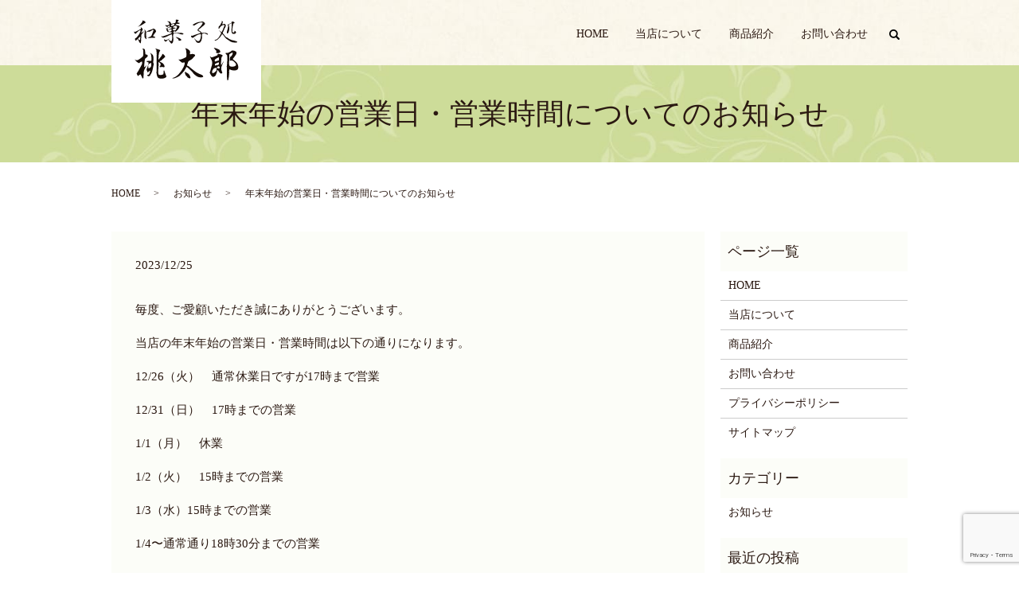

--- FILE ---
content_type: text/html; charset=UTF-8
request_url: https://www.momotaro-san.jp/news/492
body_size: 3717
content:
  <!DOCTYPE HTML>
<html lang="ja" prefix="og: http://ogp.me/ns#">
<head>
  <meta charset="utf-8">
  <meta http-equiv="X-UA-Compatible" content="IE=edge,chrome=1">
  <meta name="viewport" content="width=device-width, initial-scale=1">
  <title>年末年始の営業日・営業時間についてのお知らせ</title>
  
<!-- All in One SEO Pack 2.4.4.1 by Michael Torbert of Semper Fi Web Designob_start_detected [-1,-1] -->
<meta name="description"  content="毎度、ご愛顧いただき誠にありがとうございます。 当店の年末年始の営業日・営業時間は以下の通りになります。 12/26（火）　通常休業日ですが17時まで営業 12/31（日）　17時までの営業 1/1（月）　休業 1/2（火）　15時までの営業 1/3（水）15時までの営業 1/4〜通常通り18時30分までの営業" />

<link rel="canonical" href="https://www.momotaro-san.jp/news/492" />
<meta property="og:title" content="年末年始の営業日・営業時間についてのお知らせ" />
<meta property="og:type" content="article" />
<meta property="og:url" content="https://www.momotaro-san.jp/news/492" />
<meta property="og:image" content="https://www.momotaro-san.jp/wp-content/uploads/logo_ogp.jpg" />
<meta property="og:description" content="毎度、ご愛顧いただき誠にありがとうございます。 当店の年末年始の営業日・営業時間は以下の通りになります。 12/26（火）　通常休業日ですが17時まで営業 12/31（日）　17時までの営業 1/1（月）　休業 1/2（火）　15時までの営業 1/3（水）15時までの営業 1/4〜通常通り18時30分までの営業" />
<meta property="article:published_time" content="2023-12-25T15:42:50Z" />
<meta property="article:modified_time" content="2023-12-25T15:42:50Z" />
<meta name="twitter:card" content="summary" />
<meta name="twitter:title" content="年末年始の営業日・営業時間についてのお知らせ" />
<meta name="twitter:description" content="毎度、ご愛顧いただき誠にありがとうございます。 当店の年末年始の営業日・営業時間は以下の通りになります。 12/26（火）　通常休業日ですが17時まで営業 12/31（日）　17時までの営業 1/1（月）　休業 1/2（火）　15時までの営業 1/3（水）15時までの営業 1/4〜通常通り18時30分までの営業" />
<meta name="twitter:image" content="https://www.momotaro-san.jp/wp-content/uploads/logo_ogp.jpg" />
<meta itemprop="image" content="https://www.momotaro-san.jp/wp-content/uploads/logo_ogp.jpg" />
<!-- /all in one seo pack -->
<link rel='dns-prefetch' href='//www.google.com' />
<link rel='dns-prefetch' href='//s.w.org' />
<link rel="alternate" type="application/rss+xml" title="和菓子処 桃太郎 &raquo; 年末年始の営業日・営業時間についてのお知らせ のコメントのフィード" href="https://www.momotaro-san.jp/news/492/feed" />
<link rel='stylesheet' id='contact-form-7-css'  href='https://www.momotaro-san.jp/wp-content/plugins/contact-form-7/includes/css/styles.css?ver=5.1' type='text/css' media='all' />
<script type='text/javascript' src='https://www.momotaro-san.jp/wp-content/themes/momotaro-san.jp/assets/js/vendor/jquery.min.js?ver=4.9.3'></script>
<link rel='prev' title='12月の特売日のお知らせ' href='https://www.momotaro-san.jp/news/489' />
<link rel='next' title='1月の特売日のお知らせ' href='https://www.momotaro-san.jp/news/495' />
<link rel='shortlink' href='https://www.momotaro-san.jp/?p=492' />
  <link rel="stylesheet" href="https://www.momotaro-san.jp/wp-content/themes/momotaro-san.jp/assets/css/main.css?1768569954">
  <script src="https://www.momotaro-san.jp/wp-content/themes/momotaro-san.jp/assets/js/vendor/respond.min.js"></script>
  <script type="application/ld+json">
  {
    "@context": "http://schema.org",
    "@type": "BreadcrumbList",
    "itemListElement":
    [
      {
        "@type": "ListItem",
        "position": 1,
        "item":
        {
          "@id": "https://www.momotaro-san.jp/",
          "name": "和菓子処 桃太郎"
        }
      },
      {
        "@type": "ListItem",
        "position": 2,
        "item":
        {
          "@id": "https://www.momotaro-san.jp/category/news/",
          "name": "お知らせ"
        }
      },
      {
        "@type": "ListItem",
        "position": 3,
        "item":
        {
          "@id": "https://www.momotaro-san.jp/news/492/",
          "name": "年末年始の営業日・営業時間についてのお知らせ"
        }
      }
    ]
  }
  </script>


  <script type="application/ld+json">
  {
    "@context": "http://schema.org/",
    "@type": "LocalBusiness",
    "name": "和菓子処 桃太郎",
    "address": "神奈川県横浜市神奈川区子安通2-245",
    "telephone": "045-461-6538",
    "faxNumber": "",
    "url": "https://www.momotaro-san.jp",
    "email": "info@momotaro-san.jp",
    "image": "https://www.momotaro-san.jp/wp-content/uploads/logo_ogp.jpg",
    "logo": "https://www.momotaro-san.jp/wp-content/uploads/logo.svg"
  }
  </script>
</head>
<body class="scrollTop">

  <div id="fb-root"></div>
  <script>(function(d, s, id) {
    var js, fjs = d.getElementsByTagName(s)[0];
    if (d.getElementById(id)) return;
    js = d.createElement(s); js.id = id;
    js.src = "//connect.facebook.net/ja_JP/sdk.js#xfbml=1&version=v2.9";
    fjs.parentNode.insertBefore(js, fjs);
  }(document, 'script', 'facebook-jssdk'));</script>

  <header>
    <div class="primary_header">
      <div class="container">
        <div class="row">
                    <div class="logo_bg">
          <div class="title">
                          <a href="https://www.momotaro-san.jp/">
                <object type="image/svg+xml" data="/wp-content/uploads/logo.svg" alt="和菓子処 桃太郎"></object>
              </a>
                      </div>
          </div>
          <nav class="global_nav"><ul><li><a href="https://www.momotaro-san.jp/">HOME</a></li>
<li><a href="https://www.momotaro-san.jp/shopinfo">当店について</a></li>
<li><a href="https://www.momotaro-san.jp/sweets">商品紹介</a></li>
<li><a href="https://www.momotaro-san.jp/contact">お問い合わせ</a></li>

                <li class="gnav_search">
                  <a href="#">search</a>
  <div class="epress_search">
    <form method="get" action="https://www.momotaro-san.jp/">
      <input type="text" placeholder="" class="text" name="s" autocomplete="off" value="">
      <input type="submit" value="Search" class="submit">
    </form>
  </div>
  </li>
              </ul>
              <div class="menu_icon">
                <a href="#menu"><span>メニュー開閉</span></a>
              </div></nav>        </div>
      </div>
    </div>
  </header>

  <main>
              <h1 class="wow" style="">
              年末年始の営業日・営業時間についてのお知らせ            </h1>

    
    <div class="bread_wrap">
      <div class="container gutters">
        <div class="row bread">
              <ul class="col span_12">
              <li><a href="https://www.momotaro-san.jp">HOME</a></li>
                      <li><a href="https://www.momotaro-san.jp/category/news">お知らせ</a></li>
                      <li>年末年始の営業日・営業時間についてのお知らせ</li>
                  </ul>
          </div>
      </div>
    </div>
    <section>
      <div class="container gutters">
        <div class="row">
                    <div class="col span_9 column_main">
                  <article class="row article_detail">
      <div class="article_date">
        <p>2023/12/25</p>
      </div>
      <div class="row">
        <div class="col span_12">
          <p>毎度、ご愛顧いただき誠にありがとうございます。</p>
<p>当店の年末年始の営業日・営業時間は以下の通りになります。</p>
<p>12/26（火）　通常休業日ですが17時まで営業</p>
<p>12/31（日）　17時までの営業</p>
<p>1/1（月）　休業</p>
<p>1/2（火）　15時までの営業</p>
<p>1/3（水）15時までの営業</p>
<p>1/4〜通常通り18時30分までの営業</p>        </div>
      </div>

          </article>

    <div class='epress_pager'>
      <div class="epress_pager_prev">
        <a href="https://www.momotaro-san.jp/news/489" rel="prev">12月の特売日のお知らせ</a>      </div>
      <div class="epress_pager_next">
        <a href="https://www.momotaro-san.jp/news/495" rel="next">1月の特売日のお知らせ</a>      </div>
    </div>
                </div>
          <div class="col span_3 column_sub">
            <div class="sidebar">
  <div class="widget_wrap"><p class="widget_header">ページ一覧</p>		<ul>
			<li class="page_item page-item-11"><a href="https://www.momotaro-san.jp/">HOME</a></li>
<li class="page_item page-item-14"><a href="https://www.momotaro-san.jp/shopinfo">当店について</a></li>
<li class="page_item page-item-16"><a href="https://www.momotaro-san.jp/sweets">商品紹介</a></li>
<li class="page_item page-item-8"><a href="https://www.momotaro-san.jp/contact">お問い合わせ</a></li>
<li class="page_item page-item-6"><a href="https://www.momotaro-san.jp/policy">プライバシーポリシー</a></li>
<li class="page_item page-item-10"><a href="https://www.momotaro-san.jp/sitemap">サイトマップ</a></li>
		</ul>
		</div><div class="widget_wrap"><p class="widget_header">カテゴリー</p>		<ul>
	<li class="cat-item cat-item-2"><a href="https://www.momotaro-san.jp/category/news" >お知らせ</a>
</li>
		</ul>
</div>		<div class="widget_wrap">		<p class="widget_header">最近の投稿</p>		<ul>
											<li>
					<a href="https://www.momotaro-san.jp/news/602">1月の特売日のお知らせ</a>
									</li>
											<li>
					<a href="https://www.momotaro-san.jp/news/599">12/1よりいちご餅販売開始いたします</a>
									</li>
											<li>
					<a href="https://www.momotaro-san.jp/news/596">12月の特売日のお知らせ</a>
									</li>
											<li>
					<a href="https://www.momotaro-san.jp/news/592">11月の特売日のお知らせ</a>
									</li>
											<li>
					<a href="https://www.momotaro-san.jp/news/589">10月の特売日のお知らせ</a>
									</li>
					</ul>
		</div>1</div>
          </div>
                  </div>
      </div>
    </section>
    <section class="top06 mb0">
      <div class="container gutters">
        <div class="row">
          <div class="col span_12">
            <div class="top06_contents text-center">
              <figure>
                <img src="/wp-content/uploads/logo.png" alt="和菓子処 桃太郎">
              </figure>
              <p class="mb0">神奈川県横浜市神奈川区子安通2-245</p>
              <p class="text-xlarge">TEL 045-461-6538</p>
              <p class="more">
                <a href="/contact/" class="add_arrow">お問い合わせはこちら</a>
              </p>
            </div>
          </div>
        </div>
      </div>
    </section>



  </main>
<footer>
  <div class="row footer_nav">
    <div class="row">
    <div class="col span_12">
    <nav class="col span_7 pc-text-left"><ul><li><a href="https://www.momotaro-san.jp/">HOME</a></li>
<li><a href="https://www.momotaro-san.jp/shopinfo">当店について</a></li>
<li><a href="https://www.momotaro-san.jp/sweets">商品紹介</a></li>
<li><a href="https://www.momotaro-san.jp/contact">お問い合わせ</a></li>
<li><a href="https://www.momotaro-san.jp/sitemap">サイトマップ</a></li>
<li><a href="https://www.momotaro-san.jp/policy">プライバシーポリシー</a></li>
</ul></nav>  </div>
  </div>
  <div class="row copyright_wrap">
    <div class="col span_12 copyright text-center">
      <p>Copyright &copy; 和菓子処 桃太郎 All Rights Reserved.</p>
    </div>
  </div>
  <p class="pagetop"><a href="#top"></a></p>
</footer>

<script src="https://www.momotaro-san.jp/wp-content/themes/momotaro-san.jp/assets/js/vendor/bundle.js"></script>
<script src="https://www.momotaro-san.jp/wp-content/themes/momotaro-san.jp/assets/js/main.js?"></script>

<!-- twitter -->
<script>!function(d,s,id){var js,fjs=d.getElementsByTagName(s)[0],p=/^http:/.test(d.location)?'http':'https';if(!d.getElementById(id)){js=d.createElement(s);js.id=id;js.src=p+'://platform.twitter.com/widgets.js';fjs.parentNode.insertBefore(js,fjs);}}(document, 'script', 'twitter-wjs');</script>

<script src="https://d.line-scdn.net/r/web/social-plugin/js/thirdparty/loader.min.js" async="async" defer="defer"></script>

<script type='text/javascript'>
/* <![CDATA[ */
var wpcf7 = {"apiSettings":{"root":"https:\/\/www.momotaro-san.jp\/wp-json\/contact-form-7\/v1","namespace":"contact-form-7\/v1"}};
/* ]]> */
</script>
<script type='text/javascript' src='https://www.momotaro-san.jp/wp-content/plugins/contact-form-7/includes/js/scripts.js?ver=5.1'></script>
<script type='text/javascript' src='https://www.google.com/recaptcha/api.js?render=6LdtSZsdAAAAAKSuT0S1Kx3P244mfBqVYT6bk4hY&#038;ver=3.0'></script>
<script type="text/javascript">
( function( grecaptcha, sitekey ) {

	var wpcf7recaptcha = {
		execute: function() {
			grecaptcha.execute(
				sitekey,
				{ action: 'homepage' }
			).then( function( token ) {
				var forms = document.getElementsByTagName( 'form' );

				for ( var i = 0; i < forms.length; i++ ) {
					var fields = forms[ i ].getElementsByTagName( 'input' );

					for ( var j = 0; j < fields.length; j++ ) {
						var field = fields[ j ];

						if ( 'g-recaptcha-response' === field.getAttribute( 'name' ) ) {
							field.setAttribute( 'value', token );
							break;
						}
					}
				}
			} );
		}
	};

	grecaptcha.ready( wpcf7recaptcha.execute );

	document.addEventListener( 'wpcf7submit', wpcf7recaptcha.execute, false );

} )( grecaptcha, '6LdtSZsdAAAAAKSuT0S1Kx3P244mfBqVYT6bk4hY' );
</script>
</body>
</html>


--- FILE ---
content_type: text/html; charset=utf-8
request_url: https://www.google.com/recaptcha/api2/anchor?ar=1&k=6LdtSZsdAAAAAKSuT0S1Kx3P244mfBqVYT6bk4hY&co=aHR0cHM6Ly93d3cubW9tb3Rhcm8tc2FuLmpwOjQ0Mw..&hl=en&v=PoyoqOPhxBO7pBk68S4YbpHZ&size=invisible&anchor-ms=20000&execute-ms=30000&cb=5qkybv4wketp
body_size: 48553
content:
<!DOCTYPE HTML><html dir="ltr" lang="en"><head><meta http-equiv="Content-Type" content="text/html; charset=UTF-8">
<meta http-equiv="X-UA-Compatible" content="IE=edge">
<title>reCAPTCHA</title>
<style type="text/css">
/* cyrillic-ext */
@font-face {
  font-family: 'Roboto';
  font-style: normal;
  font-weight: 400;
  font-stretch: 100%;
  src: url(//fonts.gstatic.com/s/roboto/v48/KFO7CnqEu92Fr1ME7kSn66aGLdTylUAMa3GUBHMdazTgWw.woff2) format('woff2');
  unicode-range: U+0460-052F, U+1C80-1C8A, U+20B4, U+2DE0-2DFF, U+A640-A69F, U+FE2E-FE2F;
}
/* cyrillic */
@font-face {
  font-family: 'Roboto';
  font-style: normal;
  font-weight: 400;
  font-stretch: 100%;
  src: url(//fonts.gstatic.com/s/roboto/v48/KFO7CnqEu92Fr1ME7kSn66aGLdTylUAMa3iUBHMdazTgWw.woff2) format('woff2');
  unicode-range: U+0301, U+0400-045F, U+0490-0491, U+04B0-04B1, U+2116;
}
/* greek-ext */
@font-face {
  font-family: 'Roboto';
  font-style: normal;
  font-weight: 400;
  font-stretch: 100%;
  src: url(//fonts.gstatic.com/s/roboto/v48/KFO7CnqEu92Fr1ME7kSn66aGLdTylUAMa3CUBHMdazTgWw.woff2) format('woff2');
  unicode-range: U+1F00-1FFF;
}
/* greek */
@font-face {
  font-family: 'Roboto';
  font-style: normal;
  font-weight: 400;
  font-stretch: 100%;
  src: url(//fonts.gstatic.com/s/roboto/v48/KFO7CnqEu92Fr1ME7kSn66aGLdTylUAMa3-UBHMdazTgWw.woff2) format('woff2');
  unicode-range: U+0370-0377, U+037A-037F, U+0384-038A, U+038C, U+038E-03A1, U+03A3-03FF;
}
/* math */
@font-face {
  font-family: 'Roboto';
  font-style: normal;
  font-weight: 400;
  font-stretch: 100%;
  src: url(//fonts.gstatic.com/s/roboto/v48/KFO7CnqEu92Fr1ME7kSn66aGLdTylUAMawCUBHMdazTgWw.woff2) format('woff2');
  unicode-range: U+0302-0303, U+0305, U+0307-0308, U+0310, U+0312, U+0315, U+031A, U+0326-0327, U+032C, U+032F-0330, U+0332-0333, U+0338, U+033A, U+0346, U+034D, U+0391-03A1, U+03A3-03A9, U+03B1-03C9, U+03D1, U+03D5-03D6, U+03F0-03F1, U+03F4-03F5, U+2016-2017, U+2034-2038, U+203C, U+2040, U+2043, U+2047, U+2050, U+2057, U+205F, U+2070-2071, U+2074-208E, U+2090-209C, U+20D0-20DC, U+20E1, U+20E5-20EF, U+2100-2112, U+2114-2115, U+2117-2121, U+2123-214F, U+2190, U+2192, U+2194-21AE, U+21B0-21E5, U+21F1-21F2, U+21F4-2211, U+2213-2214, U+2216-22FF, U+2308-230B, U+2310, U+2319, U+231C-2321, U+2336-237A, U+237C, U+2395, U+239B-23B7, U+23D0, U+23DC-23E1, U+2474-2475, U+25AF, U+25B3, U+25B7, U+25BD, U+25C1, U+25CA, U+25CC, U+25FB, U+266D-266F, U+27C0-27FF, U+2900-2AFF, U+2B0E-2B11, U+2B30-2B4C, U+2BFE, U+3030, U+FF5B, U+FF5D, U+1D400-1D7FF, U+1EE00-1EEFF;
}
/* symbols */
@font-face {
  font-family: 'Roboto';
  font-style: normal;
  font-weight: 400;
  font-stretch: 100%;
  src: url(//fonts.gstatic.com/s/roboto/v48/KFO7CnqEu92Fr1ME7kSn66aGLdTylUAMaxKUBHMdazTgWw.woff2) format('woff2');
  unicode-range: U+0001-000C, U+000E-001F, U+007F-009F, U+20DD-20E0, U+20E2-20E4, U+2150-218F, U+2190, U+2192, U+2194-2199, U+21AF, U+21E6-21F0, U+21F3, U+2218-2219, U+2299, U+22C4-22C6, U+2300-243F, U+2440-244A, U+2460-24FF, U+25A0-27BF, U+2800-28FF, U+2921-2922, U+2981, U+29BF, U+29EB, U+2B00-2BFF, U+4DC0-4DFF, U+FFF9-FFFB, U+10140-1018E, U+10190-1019C, U+101A0, U+101D0-101FD, U+102E0-102FB, U+10E60-10E7E, U+1D2C0-1D2D3, U+1D2E0-1D37F, U+1F000-1F0FF, U+1F100-1F1AD, U+1F1E6-1F1FF, U+1F30D-1F30F, U+1F315, U+1F31C, U+1F31E, U+1F320-1F32C, U+1F336, U+1F378, U+1F37D, U+1F382, U+1F393-1F39F, U+1F3A7-1F3A8, U+1F3AC-1F3AF, U+1F3C2, U+1F3C4-1F3C6, U+1F3CA-1F3CE, U+1F3D4-1F3E0, U+1F3ED, U+1F3F1-1F3F3, U+1F3F5-1F3F7, U+1F408, U+1F415, U+1F41F, U+1F426, U+1F43F, U+1F441-1F442, U+1F444, U+1F446-1F449, U+1F44C-1F44E, U+1F453, U+1F46A, U+1F47D, U+1F4A3, U+1F4B0, U+1F4B3, U+1F4B9, U+1F4BB, U+1F4BF, U+1F4C8-1F4CB, U+1F4D6, U+1F4DA, U+1F4DF, U+1F4E3-1F4E6, U+1F4EA-1F4ED, U+1F4F7, U+1F4F9-1F4FB, U+1F4FD-1F4FE, U+1F503, U+1F507-1F50B, U+1F50D, U+1F512-1F513, U+1F53E-1F54A, U+1F54F-1F5FA, U+1F610, U+1F650-1F67F, U+1F687, U+1F68D, U+1F691, U+1F694, U+1F698, U+1F6AD, U+1F6B2, U+1F6B9-1F6BA, U+1F6BC, U+1F6C6-1F6CF, U+1F6D3-1F6D7, U+1F6E0-1F6EA, U+1F6F0-1F6F3, U+1F6F7-1F6FC, U+1F700-1F7FF, U+1F800-1F80B, U+1F810-1F847, U+1F850-1F859, U+1F860-1F887, U+1F890-1F8AD, U+1F8B0-1F8BB, U+1F8C0-1F8C1, U+1F900-1F90B, U+1F93B, U+1F946, U+1F984, U+1F996, U+1F9E9, U+1FA00-1FA6F, U+1FA70-1FA7C, U+1FA80-1FA89, U+1FA8F-1FAC6, U+1FACE-1FADC, U+1FADF-1FAE9, U+1FAF0-1FAF8, U+1FB00-1FBFF;
}
/* vietnamese */
@font-face {
  font-family: 'Roboto';
  font-style: normal;
  font-weight: 400;
  font-stretch: 100%;
  src: url(//fonts.gstatic.com/s/roboto/v48/KFO7CnqEu92Fr1ME7kSn66aGLdTylUAMa3OUBHMdazTgWw.woff2) format('woff2');
  unicode-range: U+0102-0103, U+0110-0111, U+0128-0129, U+0168-0169, U+01A0-01A1, U+01AF-01B0, U+0300-0301, U+0303-0304, U+0308-0309, U+0323, U+0329, U+1EA0-1EF9, U+20AB;
}
/* latin-ext */
@font-face {
  font-family: 'Roboto';
  font-style: normal;
  font-weight: 400;
  font-stretch: 100%;
  src: url(//fonts.gstatic.com/s/roboto/v48/KFO7CnqEu92Fr1ME7kSn66aGLdTylUAMa3KUBHMdazTgWw.woff2) format('woff2');
  unicode-range: U+0100-02BA, U+02BD-02C5, U+02C7-02CC, U+02CE-02D7, U+02DD-02FF, U+0304, U+0308, U+0329, U+1D00-1DBF, U+1E00-1E9F, U+1EF2-1EFF, U+2020, U+20A0-20AB, U+20AD-20C0, U+2113, U+2C60-2C7F, U+A720-A7FF;
}
/* latin */
@font-face {
  font-family: 'Roboto';
  font-style: normal;
  font-weight: 400;
  font-stretch: 100%;
  src: url(//fonts.gstatic.com/s/roboto/v48/KFO7CnqEu92Fr1ME7kSn66aGLdTylUAMa3yUBHMdazQ.woff2) format('woff2');
  unicode-range: U+0000-00FF, U+0131, U+0152-0153, U+02BB-02BC, U+02C6, U+02DA, U+02DC, U+0304, U+0308, U+0329, U+2000-206F, U+20AC, U+2122, U+2191, U+2193, U+2212, U+2215, U+FEFF, U+FFFD;
}
/* cyrillic-ext */
@font-face {
  font-family: 'Roboto';
  font-style: normal;
  font-weight: 500;
  font-stretch: 100%;
  src: url(//fonts.gstatic.com/s/roboto/v48/KFO7CnqEu92Fr1ME7kSn66aGLdTylUAMa3GUBHMdazTgWw.woff2) format('woff2');
  unicode-range: U+0460-052F, U+1C80-1C8A, U+20B4, U+2DE0-2DFF, U+A640-A69F, U+FE2E-FE2F;
}
/* cyrillic */
@font-face {
  font-family: 'Roboto';
  font-style: normal;
  font-weight: 500;
  font-stretch: 100%;
  src: url(//fonts.gstatic.com/s/roboto/v48/KFO7CnqEu92Fr1ME7kSn66aGLdTylUAMa3iUBHMdazTgWw.woff2) format('woff2');
  unicode-range: U+0301, U+0400-045F, U+0490-0491, U+04B0-04B1, U+2116;
}
/* greek-ext */
@font-face {
  font-family: 'Roboto';
  font-style: normal;
  font-weight: 500;
  font-stretch: 100%;
  src: url(//fonts.gstatic.com/s/roboto/v48/KFO7CnqEu92Fr1ME7kSn66aGLdTylUAMa3CUBHMdazTgWw.woff2) format('woff2');
  unicode-range: U+1F00-1FFF;
}
/* greek */
@font-face {
  font-family: 'Roboto';
  font-style: normal;
  font-weight: 500;
  font-stretch: 100%;
  src: url(//fonts.gstatic.com/s/roboto/v48/KFO7CnqEu92Fr1ME7kSn66aGLdTylUAMa3-UBHMdazTgWw.woff2) format('woff2');
  unicode-range: U+0370-0377, U+037A-037F, U+0384-038A, U+038C, U+038E-03A1, U+03A3-03FF;
}
/* math */
@font-face {
  font-family: 'Roboto';
  font-style: normal;
  font-weight: 500;
  font-stretch: 100%;
  src: url(//fonts.gstatic.com/s/roboto/v48/KFO7CnqEu92Fr1ME7kSn66aGLdTylUAMawCUBHMdazTgWw.woff2) format('woff2');
  unicode-range: U+0302-0303, U+0305, U+0307-0308, U+0310, U+0312, U+0315, U+031A, U+0326-0327, U+032C, U+032F-0330, U+0332-0333, U+0338, U+033A, U+0346, U+034D, U+0391-03A1, U+03A3-03A9, U+03B1-03C9, U+03D1, U+03D5-03D6, U+03F0-03F1, U+03F4-03F5, U+2016-2017, U+2034-2038, U+203C, U+2040, U+2043, U+2047, U+2050, U+2057, U+205F, U+2070-2071, U+2074-208E, U+2090-209C, U+20D0-20DC, U+20E1, U+20E5-20EF, U+2100-2112, U+2114-2115, U+2117-2121, U+2123-214F, U+2190, U+2192, U+2194-21AE, U+21B0-21E5, U+21F1-21F2, U+21F4-2211, U+2213-2214, U+2216-22FF, U+2308-230B, U+2310, U+2319, U+231C-2321, U+2336-237A, U+237C, U+2395, U+239B-23B7, U+23D0, U+23DC-23E1, U+2474-2475, U+25AF, U+25B3, U+25B7, U+25BD, U+25C1, U+25CA, U+25CC, U+25FB, U+266D-266F, U+27C0-27FF, U+2900-2AFF, U+2B0E-2B11, U+2B30-2B4C, U+2BFE, U+3030, U+FF5B, U+FF5D, U+1D400-1D7FF, U+1EE00-1EEFF;
}
/* symbols */
@font-face {
  font-family: 'Roboto';
  font-style: normal;
  font-weight: 500;
  font-stretch: 100%;
  src: url(//fonts.gstatic.com/s/roboto/v48/KFO7CnqEu92Fr1ME7kSn66aGLdTylUAMaxKUBHMdazTgWw.woff2) format('woff2');
  unicode-range: U+0001-000C, U+000E-001F, U+007F-009F, U+20DD-20E0, U+20E2-20E4, U+2150-218F, U+2190, U+2192, U+2194-2199, U+21AF, U+21E6-21F0, U+21F3, U+2218-2219, U+2299, U+22C4-22C6, U+2300-243F, U+2440-244A, U+2460-24FF, U+25A0-27BF, U+2800-28FF, U+2921-2922, U+2981, U+29BF, U+29EB, U+2B00-2BFF, U+4DC0-4DFF, U+FFF9-FFFB, U+10140-1018E, U+10190-1019C, U+101A0, U+101D0-101FD, U+102E0-102FB, U+10E60-10E7E, U+1D2C0-1D2D3, U+1D2E0-1D37F, U+1F000-1F0FF, U+1F100-1F1AD, U+1F1E6-1F1FF, U+1F30D-1F30F, U+1F315, U+1F31C, U+1F31E, U+1F320-1F32C, U+1F336, U+1F378, U+1F37D, U+1F382, U+1F393-1F39F, U+1F3A7-1F3A8, U+1F3AC-1F3AF, U+1F3C2, U+1F3C4-1F3C6, U+1F3CA-1F3CE, U+1F3D4-1F3E0, U+1F3ED, U+1F3F1-1F3F3, U+1F3F5-1F3F7, U+1F408, U+1F415, U+1F41F, U+1F426, U+1F43F, U+1F441-1F442, U+1F444, U+1F446-1F449, U+1F44C-1F44E, U+1F453, U+1F46A, U+1F47D, U+1F4A3, U+1F4B0, U+1F4B3, U+1F4B9, U+1F4BB, U+1F4BF, U+1F4C8-1F4CB, U+1F4D6, U+1F4DA, U+1F4DF, U+1F4E3-1F4E6, U+1F4EA-1F4ED, U+1F4F7, U+1F4F9-1F4FB, U+1F4FD-1F4FE, U+1F503, U+1F507-1F50B, U+1F50D, U+1F512-1F513, U+1F53E-1F54A, U+1F54F-1F5FA, U+1F610, U+1F650-1F67F, U+1F687, U+1F68D, U+1F691, U+1F694, U+1F698, U+1F6AD, U+1F6B2, U+1F6B9-1F6BA, U+1F6BC, U+1F6C6-1F6CF, U+1F6D3-1F6D7, U+1F6E0-1F6EA, U+1F6F0-1F6F3, U+1F6F7-1F6FC, U+1F700-1F7FF, U+1F800-1F80B, U+1F810-1F847, U+1F850-1F859, U+1F860-1F887, U+1F890-1F8AD, U+1F8B0-1F8BB, U+1F8C0-1F8C1, U+1F900-1F90B, U+1F93B, U+1F946, U+1F984, U+1F996, U+1F9E9, U+1FA00-1FA6F, U+1FA70-1FA7C, U+1FA80-1FA89, U+1FA8F-1FAC6, U+1FACE-1FADC, U+1FADF-1FAE9, U+1FAF0-1FAF8, U+1FB00-1FBFF;
}
/* vietnamese */
@font-face {
  font-family: 'Roboto';
  font-style: normal;
  font-weight: 500;
  font-stretch: 100%;
  src: url(//fonts.gstatic.com/s/roboto/v48/KFO7CnqEu92Fr1ME7kSn66aGLdTylUAMa3OUBHMdazTgWw.woff2) format('woff2');
  unicode-range: U+0102-0103, U+0110-0111, U+0128-0129, U+0168-0169, U+01A0-01A1, U+01AF-01B0, U+0300-0301, U+0303-0304, U+0308-0309, U+0323, U+0329, U+1EA0-1EF9, U+20AB;
}
/* latin-ext */
@font-face {
  font-family: 'Roboto';
  font-style: normal;
  font-weight: 500;
  font-stretch: 100%;
  src: url(//fonts.gstatic.com/s/roboto/v48/KFO7CnqEu92Fr1ME7kSn66aGLdTylUAMa3KUBHMdazTgWw.woff2) format('woff2');
  unicode-range: U+0100-02BA, U+02BD-02C5, U+02C7-02CC, U+02CE-02D7, U+02DD-02FF, U+0304, U+0308, U+0329, U+1D00-1DBF, U+1E00-1E9F, U+1EF2-1EFF, U+2020, U+20A0-20AB, U+20AD-20C0, U+2113, U+2C60-2C7F, U+A720-A7FF;
}
/* latin */
@font-face {
  font-family: 'Roboto';
  font-style: normal;
  font-weight: 500;
  font-stretch: 100%;
  src: url(//fonts.gstatic.com/s/roboto/v48/KFO7CnqEu92Fr1ME7kSn66aGLdTylUAMa3yUBHMdazQ.woff2) format('woff2');
  unicode-range: U+0000-00FF, U+0131, U+0152-0153, U+02BB-02BC, U+02C6, U+02DA, U+02DC, U+0304, U+0308, U+0329, U+2000-206F, U+20AC, U+2122, U+2191, U+2193, U+2212, U+2215, U+FEFF, U+FFFD;
}
/* cyrillic-ext */
@font-face {
  font-family: 'Roboto';
  font-style: normal;
  font-weight: 900;
  font-stretch: 100%;
  src: url(//fonts.gstatic.com/s/roboto/v48/KFO7CnqEu92Fr1ME7kSn66aGLdTylUAMa3GUBHMdazTgWw.woff2) format('woff2');
  unicode-range: U+0460-052F, U+1C80-1C8A, U+20B4, U+2DE0-2DFF, U+A640-A69F, U+FE2E-FE2F;
}
/* cyrillic */
@font-face {
  font-family: 'Roboto';
  font-style: normal;
  font-weight: 900;
  font-stretch: 100%;
  src: url(//fonts.gstatic.com/s/roboto/v48/KFO7CnqEu92Fr1ME7kSn66aGLdTylUAMa3iUBHMdazTgWw.woff2) format('woff2');
  unicode-range: U+0301, U+0400-045F, U+0490-0491, U+04B0-04B1, U+2116;
}
/* greek-ext */
@font-face {
  font-family: 'Roboto';
  font-style: normal;
  font-weight: 900;
  font-stretch: 100%;
  src: url(//fonts.gstatic.com/s/roboto/v48/KFO7CnqEu92Fr1ME7kSn66aGLdTylUAMa3CUBHMdazTgWw.woff2) format('woff2');
  unicode-range: U+1F00-1FFF;
}
/* greek */
@font-face {
  font-family: 'Roboto';
  font-style: normal;
  font-weight: 900;
  font-stretch: 100%;
  src: url(//fonts.gstatic.com/s/roboto/v48/KFO7CnqEu92Fr1ME7kSn66aGLdTylUAMa3-UBHMdazTgWw.woff2) format('woff2');
  unicode-range: U+0370-0377, U+037A-037F, U+0384-038A, U+038C, U+038E-03A1, U+03A3-03FF;
}
/* math */
@font-face {
  font-family: 'Roboto';
  font-style: normal;
  font-weight: 900;
  font-stretch: 100%;
  src: url(//fonts.gstatic.com/s/roboto/v48/KFO7CnqEu92Fr1ME7kSn66aGLdTylUAMawCUBHMdazTgWw.woff2) format('woff2');
  unicode-range: U+0302-0303, U+0305, U+0307-0308, U+0310, U+0312, U+0315, U+031A, U+0326-0327, U+032C, U+032F-0330, U+0332-0333, U+0338, U+033A, U+0346, U+034D, U+0391-03A1, U+03A3-03A9, U+03B1-03C9, U+03D1, U+03D5-03D6, U+03F0-03F1, U+03F4-03F5, U+2016-2017, U+2034-2038, U+203C, U+2040, U+2043, U+2047, U+2050, U+2057, U+205F, U+2070-2071, U+2074-208E, U+2090-209C, U+20D0-20DC, U+20E1, U+20E5-20EF, U+2100-2112, U+2114-2115, U+2117-2121, U+2123-214F, U+2190, U+2192, U+2194-21AE, U+21B0-21E5, U+21F1-21F2, U+21F4-2211, U+2213-2214, U+2216-22FF, U+2308-230B, U+2310, U+2319, U+231C-2321, U+2336-237A, U+237C, U+2395, U+239B-23B7, U+23D0, U+23DC-23E1, U+2474-2475, U+25AF, U+25B3, U+25B7, U+25BD, U+25C1, U+25CA, U+25CC, U+25FB, U+266D-266F, U+27C0-27FF, U+2900-2AFF, U+2B0E-2B11, U+2B30-2B4C, U+2BFE, U+3030, U+FF5B, U+FF5D, U+1D400-1D7FF, U+1EE00-1EEFF;
}
/* symbols */
@font-face {
  font-family: 'Roboto';
  font-style: normal;
  font-weight: 900;
  font-stretch: 100%;
  src: url(//fonts.gstatic.com/s/roboto/v48/KFO7CnqEu92Fr1ME7kSn66aGLdTylUAMaxKUBHMdazTgWw.woff2) format('woff2');
  unicode-range: U+0001-000C, U+000E-001F, U+007F-009F, U+20DD-20E0, U+20E2-20E4, U+2150-218F, U+2190, U+2192, U+2194-2199, U+21AF, U+21E6-21F0, U+21F3, U+2218-2219, U+2299, U+22C4-22C6, U+2300-243F, U+2440-244A, U+2460-24FF, U+25A0-27BF, U+2800-28FF, U+2921-2922, U+2981, U+29BF, U+29EB, U+2B00-2BFF, U+4DC0-4DFF, U+FFF9-FFFB, U+10140-1018E, U+10190-1019C, U+101A0, U+101D0-101FD, U+102E0-102FB, U+10E60-10E7E, U+1D2C0-1D2D3, U+1D2E0-1D37F, U+1F000-1F0FF, U+1F100-1F1AD, U+1F1E6-1F1FF, U+1F30D-1F30F, U+1F315, U+1F31C, U+1F31E, U+1F320-1F32C, U+1F336, U+1F378, U+1F37D, U+1F382, U+1F393-1F39F, U+1F3A7-1F3A8, U+1F3AC-1F3AF, U+1F3C2, U+1F3C4-1F3C6, U+1F3CA-1F3CE, U+1F3D4-1F3E0, U+1F3ED, U+1F3F1-1F3F3, U+1F3F5-1F3F7, U+1F408, U+1F415, U+1F41F, U+1F426, U+1F43F, U+1F441-1F442, U+1F444, U+1F446-1F449, U+1F44C-1F44E, U+1F453, U+1F46A, U+1F47D, U+1F4A3, U+1F4B0, U+1F4B3, U+1F4B9, U+1F4BB, U+1F4BF, U+1F4C8-1F4CB, U+1F4D6, U+1F4DA, U+1F4DF, U+1F4E3-1F4E6, U+1F4EA-1F4ED, U+1F4F7, U+1F4F9-1F4FB, U+1F4FD-1F4FE, U+1F503, U+1F507-1F50B, U+1F50D, U+1F512-1F513, U+1F53E-1F54A, U+1F54F-1F5FA, U+1F610, U+1F650-1F67F, U+1F687, U+1F68D, U+1F691, U+1F694, U+1F698, U+1F6AD, U+1F6B2, U+1F6B9-1F6BA, U+1F6BC, U+1F6C6-1F6CF, U+1F6D3-1F6D7, U+1F6E0-1F6EA, U+1F6F0-1F6F3, U+1F6F7-1F6FC, U+1F700-1F7FF, U+1F800-1F80B, U+1F810-1F847, U+1F850-1F859, U+1F860-1F887, U+1F890-1F8AD, U+1F8B0-1F8BB, U+1F8C0-1F8C1, U+1F900-1F90B, U+1F93B, U+1F946, U+1F984, U+1F996, U+1F9E9, U+1FA00-1FA6F, U+1FA70-1FA7C, U+1FA80-1FA89, U+1FA8F-1FAC6, U+1FACE-1FADC, U+1FADF-1FAE9, U+1FAF0-1FAF8, U+1FB00-1FBFF;
}
/* vietnamese */
@font-face {
  font-family: 'Roboto';
  font-style: normal;
  font-weight: 900;
  font-stretch: 100%;
  src: url(//fonts.gstatic.com/s/roboto/v48/KFO7CnqEu92Fr1ME7kSn66aGLdTylUAMa3OUBHMdazTgWw.woff2) format('woff2');
  unicode-range: U+0102-0103, U+0110-0111, U+0128-0129, U+0168-0169, U+01A0-01A1, U+01AF-01B0, U+0300-0301, U+0303-0304, U+0308-0309, U+0323, U+0329, U+1EA0-1EF9, U+20AB;
}
/* latin-ext */
@font-face {
  font-family: 'Roboto';
  font-style: normal;
  font-weight: 900;
  font-stretch: 100%;
  src: url(//fonts.gstatic.com/s/roboto/v48/KFO7CnqEu92Fr1ME7kSn66aGLdTylUAMa3KUBHMdazTgWw.woff2) format('woff2');
  unicode-range: U+0100-02BA, U+02BD-02C5, U+02C7-02CC, U+02CE-02D7, U+02DD-02FF, U+0304, U+0308, U+0329, U+1D00-1DBF, U+1E00-1E9F, U+1EF2-1EFF, U+2020, U+20A0-20AB, U+20AD-20C0, U+2113, U+2C60-2C7F, U+A720-A7FF;
}
/* latin */
@font-face {
  font-family: 'Roboto';
  font-style: normal;
  font-weight: 900;
  font-stretch: 100%;
  src: url(//fonts.gstatic.com/s/roboto/v48/KFO7CnqEu92Fr1ME7kSn66aGLdTylUAMa3yUBHMdazQ.woff2) format('woff2');
  unicode-range: U+0000-00FF, U+0131, U+0152-0153, U+02BB-02BC, U+02C6, U+02DA, U+02DC, U+0304, U+0308, U+0329, U+2000-206F, U+20AC, U+2122, U+2191, U+2193, U+2212, U+2215, U+FEFF, U+FFFD;
}

</style>
<link rel="stylesheet" type="text/css" href="https://www.gstatic.com/recaptcha/releases/PoyoqOPhxBO7pBk68S4YbpHZ/styles__ltr.css">
<script nonce="vuCd46HZkGwks-MLfBPqYg" type="text/javascript">window['__recaptcha_api'] = 'https://www.google.com/recaptcha/api2/';</script>
<script type="text/javascript" src="https://www.gstatic.com/recaptcha/releases/PoyoqOPhxBO7pBk68S4YbpHZ/recaptcha__en.js" nonce="vuCd46HZkGwks-MLfBPqYg">
      
    </script></head>
<body><div id="rc-anchor-alert" class="rc-anchor-alert"></div>
<input type="hidden" id="recaptcha-token" value="[base64]">
<script type="text/javascript" nonce="vuCd46HZkGwks-MLfBPqYg">
      recaptcha.anchor.Main.init("[\x22ainput\x22,[\x22bgdata\x22,\x22\x22,\[base64]/[base64]/UltIKytdPWE6KGE8MjA0OD9SW0grK109YT4+NnwxOTI6KChhJjY0NTEyKT09NTUyOTYmJnErMTxoLmxlbmd0aCYmKGguY2hhckNvZGVBdChxKzEpJjY0NTEyKT09NTYzMjA/[base64]/MjU1OlI/[base64]/[base64]/[base64]/[base64]/[base64]/[base64]/[base64]/[base64]/[base64]/[base64]\x22,\[base64]\\u003d\x22,\x22w5rCpcOwCsK4w6TCsyXCvh/CrG8NeMKbXgkSw4vClSVYUcO2wrPCm2LDvRo4wrN6woYXF0HCjXTDuUHDngnDi1LDvi/[base64]/[base64]/[base64]/IMKnwpbDrybCl3Eya8K/w7tEw7BKOBMpw4zDiMKrS8OAXMKOwrhpwrnDn2HDksKuGybDpwzCm8OUw6VhDQDDg0NPwrQRw6U+DlzDosOUw5h/IkrCnsK/QBfDplwYwp3CuiLCp27Dngsowq3DgwvDrBN9EGhbw7bCjC/CocKTaQNVaMOVDWnCncO/w6XDizbCncKmUUNPw6J1wplLXRTCpDHDncO2w747w6bCrzvDgAhxwq3DgwlMLngwwrkVworDoMOnw5M2w5dJYcOMekUYPQJ4aGnCu8KNw5APwoIww47DhsOnEMKQb8KeC1/Cu2HDkcOffw01E3xew7J+BW7Dm8KmQ8K/[base64]/CjlrDhMOXwr9gBcKvEEzCtCfDo8Orw5jDmsKLdyfCh8KqFT3CrlQzRMOAwqbDo8KRw5orKVdbTV3CtsKMw6oHBcOWMWjDhcKaRkPCqcOaw5FCEcKsNcKUUcK4PcKfwo5JwqbCqwA9wo5pw5nDmTpgwqTCnEoTwpTDnCEcF8OMw650w5PDu37Cp2sNwpDCmMOnw5/CtcK7wqR8HVkhd2vClzwMesK6ZVPDqMK+WANqe8O1wow3NA1uXcOJw4bDnDbDmsKzTcO1TsOzB8K5w7Qpbww1VgtuVgNxwo/Ds2kGIAZ6w4NAw5gBw7DDlztrZDpBc1PCr8K3w7RuewAyGcOgwpjDhBjDmcOwOlzDpRkcSWdfwqjCiyINwqYqTFjCoMOcwrPCigDCi17DuyBdw5rDrsKvw6wJw65ISGLCmMKPwqzDvMO/QcOjLsO8w5tzw4UTbEDDusKxwqXCvhgKU13CmMOdeMK3w5RbwrvClxADOMOyYMKBcXvCtno0JEnDnH/DisORwr85ScKdVMK5w7FmAMKCPsK/w77CrE/CucOFw5wdSsOTZxwcBsOtw4zCl8Ovw47CrQBZw691w4PCjjw2AARJw7/CtBrDtHo/TTgkGhlnw4jDjgJ2NgttdcKQw5AUw5TCvcO8e8OMwpRqA8KbPsKgaVtbw4/Duj3Dn8O8wqvDhk/CvUnDlD5Ifh0wOD4Ye8OtwqNWw4oFCCQUwqfCgTdOwq7Cj3Jkw5MyMnHDlk4bwprDk8O6w4xDCFnDjmXDtMKjHsKowrHDojo+MMOmwqLDrcKsc2ElwpHDscOmTMONwrPDhCTDlQ4lV8K8w6bCiMOhZMKAwphVw4YyBlfCtcOuFQB5YDTDl1zDtsKrw7rCgsO/[base64]/DjUc1M8OsHijCoUbClV0Aw4PClMK7Fi1Hw4fCl2nCv8OPNcKww5sXwpglw70rasOSE8KKw5XDtMK/[base64]/JC9+w73CisKmw7PCkwnCqD7CkkzCp0TCvSNRV8OsA3FxC8KpwojDtAcew4bCpQ7DhsKpJsKXPnPDr8Kaw5rCmzTDjzUAw5zCuRIndWV1wqJYCMO7MMKpw4jCt0TCu0bCnsK/[base64]/[base64]/wrV0eMOybcOLwpDCnsKEwqLDlGbCu8OhLMK9J8KNwpDDs0RHV2ped8KrSMKmLcKuwo/CgsO+w5Muw6t0w6HCuSoBwrHCqEPClnPCpGfDpXwPw5rDqMK0E8KiwoJHdxEDwovCqMKmcEjChUMWwpYyw44iKsObRBEmQcK6aVLDmAYmwpJWwqrCu8OVScKWZcOJw74nwqjCtcO/OcO1YsKAb8O6PGp5w4HCp8KsFljCmn/[base64]/w6nDr8Kdw4tOEsOmwoRiDMK/ScOyQ8KJwqLDrHBnw65LRBsqE34YQCzDgcKdNwXDoMOaV8Oxw5rCryLDlcKTXlU/Q8OMXjswZ8OebxDDuiFaEcKzw7TDqMKXHEzCt3zDmMOUw53Ci8KLWMKEw7DCiDnCncKew6Vmwr8qPg/Djjocwo51w5FiBFlWwpDCksKvG8OmWlrDlmE0woTDi8OjwoPDuU9ow5TDk8KPesK6bRhzSgbDh1cLfsKGwo/DlGIRa2ZQWTPClXHDkDQOwqw6E2XCvh7Dg0RHNsOAw7jCnmLDuMO4HGxEwr06ezodwrvDt8K/w61+wpslw7gYwqbDsBUSbU/[base64]/wofDpsO/PkxLw6nCtcKyw6HDqMK7w6rCi8OJIV/CngxKCcKNwo7DlUcIwoBnQEPCkw1rw5PCusKObjfCpMKkZ8OCwoXDrCsYd8OkwrjCpiZqHMOOw6wmw7pXw4nDsyjDqBsHSsOEw6kOw4Qkw4wQbsOFaxrDoMKsw7IpSMKLXsKsJhjDkMKWCkIvw6Q9wojCi8KqVT/[base64]/CkDpWM07DmMOww4g6Jxkaw53DhjjDnsK+w5UAwqDDpXHDtAl7bWnCh03DokASM03ClnzCgMKEwq7CqcKjw5ggW8OPcsOnw6jDsyjCim7CijXDokDDvF3CqcOTwqBrwrZKw4JITB/ClsO6woPDsMKJw6XCnljCnsKEw5djZjAKwr56w4M/Ql7ClMO2w5QCw5FUCjLDusKjZcKdaGEnwrRlbU3Cm8KhworDocOGG0jCnAbCrcOfdMKeA8KWw4zCg8KVLkNXw6LCvcKbFsK4AzvDuSfCgsORw6RRf2zDnzTCkcOzw5/[base64]/Z8KpwrMENmIQSMOTJ8K/[base64]/GMKMw60KwoF3wqpFw7pww4kWwrHDjcK6XFLDjXMjQynCvgzCvkM5BiIEwrMFw5DDvsOiwogtUsKIFkhTMMOSHsOuVcKkw5pDwr1LA8O/Dk1jwrnCp8OawpXDngt8Y0/CrQ9BOsKPQnnCsXrCrnXCusK/JsOkw5XDmcKIf8KlfWzCsMOkwoJGw68QXcObwovDkDrCtcO5WA9RwqwUwrDCkEHCqifCvhNbwr1XIDXCiMOLwoHDh8K2ZMOZwqPCtAzDrBl4SwnCqDd3bWJPw4LChsO8IcOnw64ew5PDn3/DtcOyQUzCm8Olwp/ChBwPw5dlwovCn3fDksOlwq0Fw6YKJQbDkgfCqcKZw7YQw5fDhMKMwqzCmMOYOCwFw4XDnTIxeXHCpcKuTsKlOMKMw6ReAsK2ecKgwocLalYkO1x1wqLDrSLCiFgHUMOMQnzClsKDf3jDt8KjDsOvw5FiI0HCmzFLeCLDiVdrwokuwq/Dr3EXw6sbOMKqcVo1W8Onw4QJwr58ThFUWcKvwowQVsK/IcKEY8O5OxDCpMK8wrJiw5jDn8KCw5zDrcOAFwLDu8KzdcOcdcKqWV3DuyPDscK8w5bCs8OxwphfwpHDpsO7w4nCgMOjQFpVCMKSwoVKwpbCmVJxJW/DkUhUQsOkw6zDp8O7w6s3RsKuK8OWYMKUw4DCiwMKBcKMw4rDll3Dt8KQYipxw77Dtww+QMKxcE/DrMKlw5kHw5FpwqHDvUJ9w6rDmMK0w5jDtHIxwojDjsOMW39CwofDo8KfdsK7w5VORHB8w7hzwp7Cj0UDwojCmHBUejvDvTLChz3DmMKIB8OrwrstdyTCgzzDgRnCmDPDjHcXwoJDwoJLw7/CiH3CiSXChsKiPi7CjHbCqcK1L8KeZyBaCmbDoHYtwo3Ck8K7w7vCtcK6wrvDrGfCgW3DjlXDtjrDj8OSAMK9woskwp5KdSVXwp3Chm1vw50xLHRJw6BINcKrPATCo1Blw6cAdcK7KMKJwrodw5HDncOdUMOPAsOvKVIyw4/DqMKCeltBeMKFwq4uwr3DmC7DsCPDtMKSwpYzeRkSOEkTwo1+w7oEw6thw5B5H04KNzrCvyk9w5Vtwqhtw73CtcOgw6vDpnXCqsK/[base64]/DvxzDsMKQW8K6QcONB8K2w407w6/CkRJAw7IqC8OKw7bDgsKvcAQAwpPCpsKhcsONa0wBw4R1aMOdw4ppLsKQb8OOw7pLwrnDtzsUMsKzA8KkK2bDhcO+X8Oww47DvBNVEnFfDmQ2AQEcw6rDjQFde8OJw63Dt8OUw5HDisO0fMO+wqfDhcOow5jDlSI7dsK9SyjDk8ONw7QGw6TCvsOCOcKfIzXDtw/CvkRdw6fCr8Kzw4VJcUEFJsKHGGPCtsK4wojDnX4tW8OIVGbDskJEwqXCtMKealrDi1Zbw6rCvC/Cgnp1AxLCgCkjRAlJacOXw5jCmj/CiMONXmpbwqxvw4fDpHhEJsOeCxLDqXAow6bCsUocWsOmw5HDmwZhaWTCqcKeDgcofRjCtWtTwqddw78eZUVqw4sLBcOEV8KPOBIcIkd/wpHDusK3ZzHDojomZivCr1dPRsOmJcKUw49MdUBuw7Yvw6rCrxPDscKxwoFqTljCn8KgXlLDnhomw7YrFBRGVQZXwonCmMOTw4PCo8OJw5fDhX/Dh2xCP8OSwqVHc8KhMUfDpkVwwqbCtsKSwp7Dk8OOw7PDhS/[base64]/[base64]/[base64]/[base64]/CrVPClcKdZsKLfcK6XVjChhFPw70LWcODwrTCuERuwqEEYMKTDT7Dk8O1w4EJwoHChHciw4rCn1pjw6rDv2ESwr0Yw68wDF3DkcOAJMK+w54mwqLCu8K/[base64]/DHg1QD/DlWPDlcOzw7kIwq3DncKkwpcGw7Urw5fCqAzDqsKyTnvCn1PCllURw63DoMKEw6Jbd8KIw6LCpFkXw5fCtsORwp8jwpnCgD1yLsOvZjzDscKlNMOJw5sWw6AbJlXDmcKAPRHCpU9ywo4BEMOywr/DoH7CvsKtwrYJwqDDlyZpwpcZw4vCpArDqm3DtMKpwrvCpjjCtMKUwobCrMOww5kww4fDkSdCeXdOwodod8KrYcK3NMKXwr9kdRfCjlXDjifDssKjEUfDm8KawqfCoi0Ew4DCnMOkAS3DgHhTS8KNaQ/DgXI7QE1/JsK8J28UGUDDgWHDg3HDk8K1w6TDj8KhbsOvJ1XDkMOwVExUQcKCwpJaRR3DmV0fFcKaw7TDlcOpX8OLw53CtTjDvMK3w4QSwrTDjxLDocOPw5Jqw6wHw5rDm8KTHcOVw6JYwqjDkQ7DoR1+w6/[base64]/[base64]/ChMKmc8OZBnnDqhrDjGHCncKCFhLDriHCsGPDpcKAwpHDjH4UF1dkfSoNccK4esK7w5HCoH7DqhELw4PCp0x+JETDsS/[base64]/Co1Apw4nCucK2Z2NYMFTDsBknf8KpwpjCq0nCtQ3CrcO5wrXDnxvCkEDClsOGwpzDosKSacOhwrwyBWkHUUHCgkXCtkpzw5bDgsOmXRt8OMOcwojCgG/CmQJOw6/DikN9VMKdI1vCrQzClcOMI8OFeD/DqcOnKsKFJ8O+w43DrHo3AyfDuGI2wqslwofDsMK5W8K8EsKba8O6w6/DscOxw4Vnw6Epw7bDpWDCvzM7XWVOw6oQw6nClTxfejgoSzFZw7YuXWcOPMO3wq/[base64]/Cp8Kpa8O7w4LCsMObRsKGwph6w5xFMT4VU8OBOMKywppswrEhwp55bXRMJzzDuR/Dp8O3w5Aww7UvwqTDjVdkCCjCoGcpOsOoF2BpW8O0AsKKwrjDhMOWw7XDglVwScOWwq3CtcOtZzrDvTkLw53DgMOVF8KOBEAjw6/[base64]/CglRFSjNAwr3CkVZ5wqQiw6NKC8OQfSrDq8KFccOGwr16VcOfw5bDncKYViTDicKcwrdMw6/Dv8KiTwUzEMKwwo3DvcKAwrc5IWFnCBI3wqjCqcKKw7/[base64]/w71cJUR2AH/CgMKmwo4FwrjClMOiZHcPZsOcciLDjTPDqcKDZx1IBkHDnMKhHwEodBUhw6xDwqPDmSPDhcOLCMOnRHLDssOJLnDDoMKuOjcVw7/ChFrDsMOjw4/Dv8KswogVw43Dh8OJWgLDpVXClEwzwpkSwrzCmi9ow6PDmybCmD13w47DiAoyHcO3woHCsgrDnAxCwpsHw7jDqMKawpxtCHxUB8KdHcKrCsOowr5Uw4nDjsKsw4UKD1hBEsKiHS4jY2U+wrzDpinCuBdydRIew6/CnjR3w6zClF9sw4/DsgDDh8KmD8K/PFA5wr7CpsKkwqTDqMOJw7jDp8OgwrjDscKYwrzDrmvDl2Egw5NswrLDrEnDv8KaL3wFaB0Aw5QPHHZDwqsRcMOqHCdbCB/Cg8Kvwr3DtcKewqY1w7BSwocmTR3DtyXCu8KXAmFpwpxeAsOjXsOew7EcUMKow5dzwo5QKX8ew5d4w58UcMO1L0PCl27ChC9fwr/ClMKxwoDDn8O6wovDsVrChVrDvsKrWMK/w73DgsK0IcK2w47CvSh/w7YOE8OLwowGwotKw5PCs8KmEsKkwppEwq0YYAXDrMO0wpTDukwZwrbDu8KNCcOxwoAww5zChUvDs8Kvw6zCrcKYLxfCkCbDlsOxw506wqrDp8KNwotmw6QbAFfDnUHCg3nCv8OgNMK1w7cqMg/Ds8OEwqRIECjDtsKOw4PDsATCgMKHw7bDn8Oba0pPU8KyKx3Ct8Oiw54dKcKTw75KwqlYw5bChMOAHUfCmMKfUAYqRMOlw4hvf19JNkDCr33Cgm8ywqRfwpRSdC01C8OawohVUwPCpBDDjUhNw5Rcfw3ClsKpDFLDvMO/XkXCsMKCwqFBIXpxRjIkCRvCrcOmw4LCoELClMO5WcOYwr4UwrwvX8Ozwp10wrbCssOaBsKJw7ZgwrBQT8KZPsO0w54BAcK8HcOWwrlWwo8pcWtOfFYqWcKUworDqxPCpXolHGvDo8KZwo/DicOxwqvCh8KPIQAGw6s5Q8O8D1vDp8K9w55QwofCm8OeCsOTwq3CtGMTwpXCosO3w6tJLAlnwqjCucK8Xyh+RHbDuMOcwojDkTh4KMKZwp3DjMOKwpDDusKvHwfDmWbDncKZOMKjw7puU0s/Yz3DiEFZwp/DnXo6VMODwpTCv8O8ewkmwoQNwq/DuiLDpkchwr8ZXMOaAD5gw4LDvl/CjjtgRnzDmTA0XcKgGMKCwoDDvWMwwqZSZcO6w63DpcKRLsKbw4nDqMKMw59Fw48jasKMwoPDpMKbPylIZsO1fsO6YMOkwp57Bm91wqphw582LXsaF3rCrXVKD8KCYlQHYmAyw5FTB8K6w7HChMOMBEMWw41lD8KPI8OUwpoNaWPCnkdzVcKsei/Dm8KDCcOBwqwKPMKNwpzDmWEuw5scwqE/aMKpZFLCoMOvMcKYwpLCrcOjwp08fEHCkGXDsTR0woMDw6XCkMO4ZFjDpcOmMVHDh8KDRcK9QAfCuy9ew7wawp3CmTgIN8OYIxg2w4UyasKewovClkLCkWHDnyDChcOXwq/[base64]/[base64]/Ch2sXQGfDp8K7NGdOw5AGw6QwwpbCsVFOwoDDoMO6LTI5NTZ0w4MDwr/DuQYec8OWd3t1w7zCvcOUAcOWOnvCp8OoBsKSwrnDkMOvOAh0Vn4Vw57CnzMSwrfCr8O0w7jCoMOTHiTDq0lwel5Dw5XDicKbfCxxwpTCvsKPeEwbYcK5HD9ow5k/wohnHsKdw6BDw6/[base64]/Dl2AXwqpRKjt1HsK/w7LDtjE/OUzCnWXClsOkEcOQw77DoMOKRB0BNyEJd0rDlDbCkQTDiFoXwpVcwpVQw7VdDTUVMsOsdSBnwrdmTQLDkcO3UWnCscKWU8KXZMO/[base64]/[base64]/DoydAMcO9KAPCjRnDr8O7w7TCuw0eXUjCjXPDkMOREcKSw4TDlz/CrlbCqwNnw7bClsKxWE7CmSY2TRnDncOreMKTCyfDuw/Cj8OYRsKvHMOpw43DsVwYw6nDpsKtTRQ6w5rDnjHDuW5Zw7NJwqvDikJ6JR7ChCXCgR4WBGHDsy3ClkzCqzHDlRpVQwZDc0/DmRwNCmo+w45pa8OCeVQHT1vDgk17wphKU8OjKsO1UWpWVMOOwoTCpVFEcMKxeMKNaMOAw4UWw7pzw5zDmn8IwrdTwo7DsA/[base64]/[base64]/DtcOHw57Dm8Oqwo4rw6HCjMO2KcKhwrvCq8OublEnw4/CjijCuhrCp2fClzjCmFfCr1QrUXkawqRLwr7Ct0h4wonCm8OxwpbDgcO0wqEDwpwPNsOFwrhzB1A1w7hWNsOHwr97w7M0QGEEw64qfiPClsOOFQRswoHDkCzDmMKcwq/CqsKfwqHDnMK8NcKDWMKbwpUkNBVnIz7Ct8K1FsOJZ8KHCsKpwr3DsgXCmSnDrFtSKHJpHMKqeBPCqCrDrEvDg8OzB8O2AsORwo44e1DCr8O6w6PDq8KiAcKwwp5+wpPDhkrClxFZEFRdwrXDoMO1w7vCisOBwoY+w5hIPcK2BH/CnMKVw6QoworCu3HCi3I+w4vCmF52Z8Kiw5zCrV5Bwr85J8Khw7NoP2lXYBp4SsKRT10+bMOZwp9XTlRFw69Uwq/DssKGScO3w4LDizbDgMOfPMO/wrYxYsOdwp12wrEcJsOcRMOUEkPChGzCiULCucKpPMO3wp5zUsKPw4MGZcOgL8OuYyXDscOCGRzCuC/DssKsbinCnn5bwqEGw4jCrsOPOA7Dk8Oaw4RWw5TCtF/DnCbCo8KKJTU9c8KlQsKswrTCosKhBcOxeBRVAwM8woPCq0rCrcKhwq7Ck8OdbsK5LVHCiEBawr/Cu8OeworDj8KvB2vCrVo2wrXClMKZw79wJxTCthcAw7JSwrrDtB5FMMKGQRXDrMKuwodnRjJ/[base64]/w4p0wrDDtRMxw5bCrhgTw43DusKUAVrDqsKrwq9Cw77DuGzCjXvDkMKrw5B0wpHCgmzDuMOew7MDc8OgWyvDmsK/wptmAMKEHMK6wq0Zw6V5AcKdwoN5wo8oNDzCliY7wqF9WzvCpxcoMFnCh0vDg2pZwpEew7TDnF5nZcO5QMOgEjrCuMOPwoDCm1RZwqzCjMOyJMObOsKAXnUEwqvDn8KKL8K9wq0Hwrc6wrPDnz/CvwsNSEcsf8OBw5E3M8Opw5zCi8Kgw6kWRwMXwqTDnyfCi8KnTXVAWm/CkAXCkBkvQQ8rw5/DhENmUsK0WsKJFBPCocOow5TDmErCq8OYFxXDncKAwoQ5w6sMeWZaWnDCr8OQHcOBX19/KMOiw51pwpjDnTzDoUQswqPCncORAMOPIFnDjSNcw5JZwq7DoMKWTmLChWdjTsOxwqzDt8OXYcO+w7TCgHnDihUZf8K3d2VdfsKMVcKQwogBw40DwoXCm8Krw5rCu3Fiw5LDhQ9RbMK/wowAIcKaIWgdSMOkw47DqcORwo7CoVbCo8Otw5rDm2PCuFXDqhLCisKsD0rDoxfCig7DrT84wphewrRFwpTDvjwfwoPCn3VWw7XDowzCoEfChjnDl8Kdw4YQw4rDh8KhLz/CjV/Dnh9dLHjDqcOewqvCtcODGMKew5VjwpbDnR4Ew5/CuVt4bMKXw4/DnMKqA8KRwqoxwp3DtcK7R8KCw63CnzHCg8OhZXlALiZww4DCoEHCjMKvwpxLw4DChMKpw6TCksKew7AGCAs/[base64]/DssKaw7nCicOYKHHDnsOuesKWw6rDrwnCvcKuAkxXwoEPwqvDpMKjw7w2MMKLblvDqMKLw5fCtXnDocOMfcOTwqYCGiUwUiUpZRRhwpTDrsKjQVJgw5XDmxAjw4deWMK+wpvCmMKYw6zDr0BYUQw3WAlBPmxew4/DjAA1WsKTw58IwqnDgTlGCsO2L8OIAMKAwpXCssKEaXlkDQ/DmW92LcKXB1XCvwwhwqbDgcO7QsKVw73Dj0/Dp8OqwqVxw7FDT8KkwqfDmMKaw5YPw5vDh8KCwovDpSXCgijCu1/CicKpw5bDtCnDlMOswoHDs8KEBHUZw7Fdw6VBa8O7UAzDkcO8YSrDs8K0BG/CnR7Dn8K/GcO9X1oLwpzDrkwyw5Aiw6IbwofClBPDgsKWPsO7w55WYCMVMcOHXsO2BUTCkyNPw6VDP2NTw4/[base64]/CcOEDcKUwpA4G8KtRsKywpHDnwAawrEQUB/Dv8K0ZMOKCsO5w7V7w4bCqMOnHD1BecOFPsOLYMKsIzR4FsK5w4nCgQ3DqMONwrA5P8KuPnlwOsKVworCvsO7EcOkw5MkVMO+w5QvI3zDoXTCicO5wrAzH8Kfw48uTAhxwopiBcOkPMK1w48NTsOrOw5fw4zCkMKOwp8pw7/CnsKIW1XCl1PDqlo1OcOVwropw7vDrEgQdT9tEGQ/wqMVJ0Bhe8O/[base64]/wqfCg8KfQBbCq8K9wpcnw6LDgcKZw5rCpUjDmMOnwo94EsK/WkTCnsOlw4LDhkZ/GsOPwoR5wpjDkD4Tw4jDgMKQw4vDm8KKwpkZw5nCgsOLwoFrXgJLCU0Dbg/CnR5KH2ApfzUWwrAYw6h/WcO4w6oOPDTDnMOfBMK/wrNGwp02w6DCr8KdfDYJBEvDkGw2wojDjh4pw4LDncONYMKQMjzDmMOzYVPDm2ovR27Do8K3w5EzTMObwoUNw6NPwr1Rw6jDvsOLUMOJwr4Jw457RMKvCMKbw6LCpMKLVXBIw7jConB/XkVxCcKWTzxpwpHDv1nCuB1vE8KVWMKvMQjCk03CiMO8w4HCrsK8w4JkKnXCrDVAw4FqdhkhB8KoRBwzIkzDjwN3YBZ4VFVLY2UPGRbDrD0rWcKcw6NawrXCiMOwCcOlw6UTw7tkK3jClsKBw4NIGV/Dug0ywrnDnsKmDcOwwqRzCsKvwrnDuMOww5vDvTHCmMKKw6RuaR3DoMK5asKGK8KEZRdrCwBrEx/DucK6w5HDtk3DosKPwp4wacOjwrkbN8KlTcKbA8OhMQ/DgRrDnMOvD3XDmcOwFkgZSsK5ED1tcMObFQvDocKxw64ww53Cl8K0wqEpwosiwoHCuyHDoWfCjsKuJcKtIz3Co8K+LhjCnMKfKcO/w6gTwqxCaTMdwr98J1nCgsKyw4nCvXhJwrR7b8KSJ8OwBsKfwp8mMHlbw4bDoMKDKMK/w7nCosO5YFJeZ8KVw6LDrsKVw7rDgMKmDU3CpMOWw7fCnkrDtTbDm1EVSCjDtcOOwpckD8K6w6deDsODX8KSw4kSZlbCqgvCvEDDj2bDtcObIAnDhiEew7DDty/Ci8OZHmsZw5jCoMOVwrgXw6xQJHZxVDttNcKdw4tYw6wMw7TDoHJiw64awqhvw5ktw5DDl8OkJ8OpI15+XMK3w4VZHcOEw4vDvcOfw75AccKdw7wtcwFQVcOMN1/CjsOjwoZTw7ZiwoDDi8OJCMKvbnvDm8K7wpYbOsOkQSdbGsKxTw4PYnRAacKAb1LCmk/[base64]/O0vCm1NJbsOBw401w6/CssOPdMOjEybDvmh/wrLCusOfbV5Fw5DCiHMpw7fCkVjDosOKwoAIeMKywqNIR8ORIgjDtmlOwoBFw5YVwq7ChzfDksKvFQ/DhDrDgTnDvyjCiGZcw6EeV0vDvFHDuXVSMcKiw7TCq8KHNznCuW9Qw5rCisOCwr1abnnCqcKHHcKXD8OiwrBFPxHCqMKINB/[base64]/DpVcCw59fw4rChMKfw7rCnkt+w7/CpsOkf8Kxw6nCvsOxw4YrUysVJ8OVaMOpBlALwpY/UMOawonDjEwvFwHDhMKuwrJmacKJdFrCtsKxKEEpwqlPw6fCk1LCkHATETrClMKIE8KowqNYQip2NjoARMO3w6FvGsKGAMKfGC9mw7vDlcKYwpgIMUzCizzCu8KANzl6YMKwLhvCgyTCuGR1EDw5w6rDtcKGwpTCnGTDqcOrwo0IDsK/w63DiXDClMKLTcKMw4EFOsKWwrDDv3LDnR/ClcKSwpXCjx3DqsKjcsO5w7fCpUQaIcKUwr1PbMKfXhRMYcKrw7Qnwp5qw6HCkVEewpvCmFBjcXUHAsKzRAoWEVbDlwFXAVUCYgstZD3DuxPDlQrCpB7Cm8K9OTLDiiPDpzdMwpLDhwNUw4QUw4bDoF/DlX1dBGXChmYDwqDDp3TCpsOoMT7Cvk9Gw6shPG3Dh8Otw4AXw7fDvw4yVBQ3wrozSMObBHPCssOKw6M3bcK9GcK4w5QGwq9WwqJzw5XCiMKfDQDCpB/DoMOjccKcw4Q8w6nClcOQwq/DuxDDn3rDoSV0FcK+wrQdwq4hw4x6XMO6RcOAwrPDtsOqUD/Cj1nChMO/[base64]/CjzjDhWscw6/DlsKiX8KLwpjDscOHw4EKw5Bhw7rDkW18w4h6w6d3fsKDwpLDusOnEMKawpTCkhvCkcKSwpTDgsKfdnfCocOtw70fw7Bqw5oLw6ETw5zDgVfCl8KEw6HDncKJwpnDgMOPw4FtwqTDhg3Cimk+wrHDhjTCjsOiFQFmEFnCo0bCtEpRAShAwp/CkMK3w7PCqcKfasO/Xwl1w7kkw6xww5PCrsKjw7dvP8OFQW1/DcONw6Qfw4oBUVxWw64bT8OOw7M9wqTCpMKOwrcxwqDDjsK2fcOrJMKrGMKVw4vCksKOwqYMaRcjb2cxKcK3wp7DkMKvwozCnMOVw5RtwrcLMVUCbBHDiCZ4wpsvHMOywq/CiCvDhsOGcR3Cp8KRwp3Cr8KEDcObw63DgcOFw5PCmhPCkSYaw5zCmMOGwrZgw6cIw4fDqMKZw7InCcKDCsOdb8KFw6HDjFcVQnohw6jCjxMyw5jCmMOBw5smHMOmw5Few4PCucOrwpBUwqNqLzxhAMKxw4V5wqtdE1/[base64]/GMKCwrFnccOUajM8W3/CqQUCwpbDucKFw6ViwoRCYFRnDQLCmUnDi8KKw6sgXnFdwrDDvUnDrkZwVggLaMKrwpJIBix0HMOlw5DDg8OGcMO8w79lPWgGC8Ktw5ooGcKcw7XDgMONHcK1Ly9bwpnDhmjClcOYIifDsMO/fUcUw47Dq1TDskHDiF0ZwppuwoEMw6xlwr/Dux/CvTbDlBR0w5MFw4w6w6fDkcKTwpDCvcO/I1fDpMOSRDcDw51Uwplrwq57w6oQFylbw4/[base64]/[base64]/CmS7Cp8OuwoHCnWrCl8KXK8OKPcOnw5YodTxcw6NSw6klZT/Cp3zDkkzCjTrCjhHDvcK9EMOcwogxwr7Dix3Dg8Onwp4uwonDmsOeU3dMIMOXKsKbwpkNwrUCw5k2LxHDjRnDnsO1XgfCksKkY1B7wqVtdMKvw7Epw5ZFZUsTw6TDoBHDpDXCo8OaAMOvCGbDgi9PW8Kbw5HDjcOuwqLCniZoIiPDlm/ClcOFw7zDjzjCqxDCjsKCGRXDrm/DmH/DlzDDrXbDo8KcwpM9aMKkTFLCs3IoMhbCrcK5w6UCwps8ZcOwwq94wpfCs8OHw791wrfDlsKyw5fCt3/Cgygtwr3DgwjCvR4HFVtyVSoLwopBYsOGwqZRw4h1wpnDoyvCuWlWICp/w53CosOOPAkIwrTDv8KFw67CjsOoAzzCmMKzSH3CoBfDunrDm8OlwrHCmil3wrwTTg5wM8KbI2fDo1koeUTCmcKXwqvDssKkfjTDvMOCw5cnCcKVw73DncOCw4rCscKRVsOTwpdyw4cQwqfCvMKEwpXDisK1wq/[base64]/wpjDvRLDr2fDnisNw5PDuMO3JMO+CcO/XVvCt8KMZsONwqDDgQ3Co3UZwrfCqMOMwpjCnWHDu1rDvcKFCMOGEEtGK8KJwpHDn8KBw4Y8w4XDoMOkXcOGw7Jowo0ZdALCkcKlw440fC1wwrxxNgLCvRDCjy/CoT1Ow5ICVsKNwoPDshdIwqNhDlDDrijCt8KCAWdRw5UhaMKxwqYaW8Kdw449XXnCvUzCpjx2wrnCssKEw6Elw5VddRjDrsO3w6nDskkUwonCnjzDscOKfXEDw5pdFMOiw5doMsKdYcKLSMKBwrbDpMK/w7ciLsKIw5gkED7DjxEPHFfCoh1HR8KLHsOgGnAuw5xBw5rCs8O9XcKqwo/DlcOkc8KyQsOcaMOmwrzCiVbDiiAvfAoswp/CgcKrNcKNw5LCn8KBGV4CF2R4P8KCZ0jDmcK0CDDCmi4HXMKIw7LDhMOCw64LWcO3CMOYwqVUw7YgbSnCusOww5/CjMKqVC8Dw7ojw6PCl8KBYMKGAMOxK8KrbcKKIVITwrl3eSE4TB7CuUI/w7TDjD0PwoNoDHxWdsOcQsKkwp8wQ8KQMQQxwpclbcKvw60ycsOnw7V1w4ImKC7DrMOGw54kKsK2w5YtRcKTbzrChA/ChmjCghjCrjfCiwF9KMKgeMOEw55aLzwgQ8Onwr7DqmsFRcOtw4l2LcK/KsOHwr4Iwr0pwqIrwp7DmUXCq8OhRcKXEsOyABjDj8Kqw759BHXDu1phw4xGw6bDvWhbw44aQA9ucEXClQwqAMKqIsK9wrVRZ8OEwqLCh8OCw5p0DhjCtcOPw4/DqcKWBMKWAQY4OzcKwqwhw5cQw75wwpzCkgLCvsK/w6k2wp5YJcOOKy/[base64]/CqMOJwrnDkDA9bMKPwrfDvg8FRsO/[base64]/CqMO4DcKLw4QnOMKPdsKcw7huOsOcw41PwqvDscKaw6/Cvx7Cult9acOmw68gOwvCnsKMF8O0DsKYdWscKl3Cn8O8SDADfMOJbsOkw5h3C1DDg1c2CBdcwoRbw6ITf8KbU8OJwqfDsCPClwctUG7CuTfDosK4X8KwQgVZw6g3eDPCsX9jwqEewr/[base64]/DmSzDqMKCbsOdwrbCjMOjw4TDlcKaw5VHwqMtw6Z+SAjCpw3Dl2w7ecKzfsK+cMK/w4PDkihYw5BuPSTCkyZcw5AkCVnDncOYw5/[base64]/woLCpMOJwoTCrMKKCR7DjMOAwop8dsKdw5bDksKMw6sLHxvCpsOJCiRiClbDpsKYwo3CqsOtTRUcasOGRsOTwo0Yw54EenLDvsOOwoMjwrjCrkrDhEvDosKXcMKYWz8EKMOTwoAkw6/[base64]/Cn8OawqXDg1HDv8K5BnoywpZGw50vQcOEwrd7e1/Cnz1hw7YedcO9enfCjmfCqzHCiQJEB8KTNcKDbcOyO8ObccO8w6kmD05bMBfCtMO2bhTDv8Kdw5nDpE/CmMOkw7sgfQLDs07CnlFjwok7e8KJHcOJwrFiWUsfSsKSw6N/JMK7UTbDqRzDiRYMHjcNRMK7wq1cJMK4wrdpwqZjwqHCq11xwqV2WRHDocOjccKUIDzDuzdpLlDCsU/CvcOiecO7GhQtElTDlcOgwpPDrx/ChRYUwr/DuQvCjcKWwrjDtcOkS8OEwoLDucO5f1dkYsOuw5TCpB5Xw5/[base64]/CssOWbsOcbFc6w5wXwrnCu8ONJ8OmEsKewpjChwvCiF8Yw5LDmQXDuQE9wonDoiATw7xackgxw54tw5x5AWnDmzrCpMKBw7TCpXnCmsK5M8O3LhdhNcKLA8KDwojDt3DCrcOqFMKQbxTDjMKzwqPDlMKXA07ClMKgJsKDwp9nwqnDtcObwpDCoMOdfy/CjEPCsMKVw7EawrXDqsKuOSoILGxuwpXCjFQEC3DCnx9DwpvDtsKWw5kyJ8O1w71hwrpcwqIZZzLCrMKnwrIwXcOTwoogbMK/wrxHwrbCrDpAHcKnwrjChMO9w7BYwr/DjTPDvF8KKD4ibmDDhsK+w6poAVoVw5HCjcKrw7zDuDjCgcOkBn40wo/DnXwfJ8K8wqjCpMOgdcO5WcOuwobDuUpuHXHDkCHDrcOMwojDqlvCi8O/ATrCjsKYw4MlXnHCnFDDrg/DkDDCvQkEw6vDiSB5ciA9asKfRhYxdCPCjMKuYWcEbsOREcODwo9dw7dDdMKof30WwpjCrMKlCx7CqMKSa8OrwrFYwpdiJSUHwojCrxPDmTlow7p/[base64]/SsOlw6/CtArDrQzChsKPw7lBw7ZREsKGwovCsSnDk07Dh3XDpHLDui/CuGbDtzgjcgLDumInahNRG8KreznDucOTwqXDvsKywoRNw6Iew5vDgWnChFpbaMKxOC0uXlHCjMOxKQTDpsOdw6jDm21RC1/[base64]/DucKow4lKVsOQY0vChcOVVll/wp7Cs3LCucK7C8KDWx9cJD/DtMOlw7zDhnTClz/DlMKTwrYjdcOkwqDCi2bCiDEcwoJPNsKSwqTCm8K6wo7DvcOEZlzCpsOxGy/DozV0JcO8w6k3cB9BezAcwoJkw6IbZlADwrfDtsObSG/CqQwOSsODSFPDocOrXsO1wpwxPlHDtMKXVXnCl8KCG2RNecKfFMKgSsKYw7TDu8OXw7dsI8O6HcOJwpshC0zCiMKxfQbDqCdEwrxtw6YbJifCpEdzw4YVVDnDqiLCi8ONw7Ycw7YlWsK3TsK/QMONV8Ofw4nDo8Oiw5vCvWpAw7IIE3B6exgaCsKwQMKYLsKIa8OKfxwzwrMewoTCicKGHcO8XsO0wpxAFcOTwqskw5zCl8OEwqFMw54dwrXCngQ/WzXCkMO/UcKNwpbDosK6IsK+eMOrL2vDr8K0w73CkRZhwq3Cs8KyN8Kbwo0xBMOEw47CuSNREHsKwrIXEXjDh3dYw7/CgsKMwp8zwqPDuMOrwpHDssK2VnHCskXCsy3DvsKMw5dsacKcWMKLwo9BBBTDgEvDk3kQwpQDHjTCucK/[base64]/Dk8OCPDFnwoNKLR4Ywp/DlwQhwrdQwpzDt8KfwpVlBE8TRsO9w7VUwrgLRxwIc8KFw5ZKek8jOA7CrTbCkB0Bw53DmXXCvsOFen9qYMOpwq7DpQPDpiZgOEHDqsO3wqoRwrF2DcKlw4fDtMKtwrXDqcOswq/CpMKvAsOBwpHClwHCssKOwrEjfMK1OGlZw7/Cn8K3w5rDmRvDrn4Nw7DDmExDwqcew6fCnsOQNj/Cm8Ojw7p7wp7CiUExWVDCsk7DqMKhw5vCoMK7CsKaw4xvPMOswrLCiMOuZjTDiE/CnTNLwpnDsyTCvMKHJm9bO2/[base64]/[base64]/DicKjPsORw5YNOFXCownCqcKCAMOoDl1Xw7zDr8O4wrw4a8KGw4FZL8O2wpBvDMKVwppeS8KCOBEuwrEZwpjCvcK8w5/CnMKwbsKEwo/Ci2AGw4jDkl7DpMKcc8KCcsOLwqs8VcK1W8KAwq4mZsOjwqPDhMKgQxkmw6ouUsORwoRPwo5Kw6nDnEPDglrCpsOMwqTCjMKswofCgnjClMKQw6/CqsOpc8KlfGkYF3FoMFDDs1snw63Du3zCocKWeQEQRcOXURLDvR7CmX7DrMKBNcKHQj3DrMK/OmbCgcOCPcO8a1rCiXXDpBjCsTZnbcKhwpZ6w7zDhcK0w4XChU3ChkJ0CgFtMWJ4Z8K0ODgvwpLDvsK7UDBFXsO3MDhJwqvDrMKfw6Fow4nCvG/DtyzCqMK0HHrDqGknHFgJJ1RtwoUKw4rCqCbCpsOpwpHCpVkMwqrCrBFUw6jDiTV8E0bCjj3Dj8K/[base64]/DjhAUCmVowpJ1OcOXwrkCwqjDuj7Dkz7CuVFFCCvCtsK2w4zCpcOvUg3CgFPCnz/DgQ/CkcO2YsOyCcO/wqJNEMKkw6hRaMOiw7MANsOMw4xfIm9jbznCvcOdDg3CqQLDqGjChzrDv1J3EMKKeRFJw4LDuMKLwpVhwrRKD8O9WCrDpiHClMKaw4ttX3jDq8OAwrYfVcOewonDoMOiYMOWwpPDhQYqwp/DoFwgKcOew4fDhMO2BcK0ccOLwpMoJsKbwoUMJcO5wofDt2PClMOeKFjCjcOpX8O+bsOgw5rDvsKNTj7DvsOowpLCtMKBL8KkwqDCvsOgw71sw48kUjJHw7VCZQY4ZgbCnWbDmsO7QMKVUsO2wogTX8OhScKWw6o1w77ClMKWw4rCsgfDg8K2C8O3JjIVfg/CoMObFsOuw4jDv8KLwqUuw5vDqBYnJkzChCkHG3cPIUwcw7EhMcOGwp1qSiDDlR3DmcOhwqlQwrBGZsKUKW3DrwxoUsOuejt+w7rCtcOoR8OEWCt4w6YvE23CmcKQaSDDqmlHwojCu8Kpw5IIw6XDtMKHWMOxRHTDh0XCjMOTw4zCknsWwprCjA\\u003d\\u003d\x22],null,[\x22conf\x22,null,\x226LdtSZsdAAAAAKSuT0S1Kx3P244mfBqVYT6bk4hY\x22,0,null,null,null,0,[21,125,63,73,95,87,41,43,42,83,102,105,109,121],[1017145,246],0,null,null,null,null,0,null,0,null,700,1,null,0,\[base64]/76lBhmnigkZhAoZnOKMAhmv8xEZ\x22,0,0,null,null,1,null,0,1,null,null,null,0],\x22https://www.momotaro-san.jp:443\x22,null,[3,1,1],null,null,null,1,3600,[\x22https://www.google.com/intl/en/policies/privacy/\x22,\x22https://www.google.com/intl/en/policies/terms/\x22],\x22qf5LPiBQLHWVm5ZAwap3Yd16I6KxLcnKqaiQJqTrHJI\\u003d\x22,1,0,null,1,1768573556159,0,0,[15],null,[83,73],\x22RC-futBJNMQkUxLfA\x22,null,null,null,null,null,\x220dAFcWeA5Dnork-1w_7Sz_JRD3F1fnB6fVCBnUYHlhLDtQNnD1AWfSyuldHKvK4ykYIBBs4s5qJoWVB_31whX9XGoKN1gyDfr49w\x22,1768656356241]");
    </script></body></html>

--- FILE ---
content_type: image/svg+xml
request_url: https://www.momotaro-san.jp/wp-content/uploads/logo.svg
body_size: 12712
content:
<svg id="レイヤー_1" xmlns="http://www.w3.org/2000/svg" viewBox="0 0 132 78"><style>.st0{fill:#150c07}</style><path class="st0" d="M14.4 49.7c-.8 1.2-1.3 9.6-1.3 9.6 0 .4 0 .9.5.9.7 0 1.4-1.3 1.7-2h.2c0 .1.1.9 0 1-.6 1.3-1.7 3.7-1.8 3.8l-.3.3c-.1.3-.1.4-.2.7-.5.7-.7 2.7-.7 3.1v1.8c0 .4-.2 2.1-.2 2.5 0 1.5 0 1.8-.4 3.1-.1 0-.3.1-.5.1-.6 0-1-1.2-1.2-1.9 0-.2-.5-1-.6-1.1-.7-1.8-.7-2.1-1.1-2.1-.2 0-.8.3-1.1.5-1.7 1.2-1.8 1.4-2.3 1.5-.1-.3-.2-.5-1.1-2.2-.2-.3-.3-.5-.3-.7 0-.6 2.9-4.6 2.9-5v-.1L9 59.3c1.4-2.5 1.6-3.6 1.6-4.9 0-.5 0-1-.7-1-.5 0-2.6 1.5-2.8 1.6-.2.2-.4.3-.6.3-.6 0-3.2-2-3.5-2.3-.3-.2-.3-.3-.6-.9-.1-.2-1.1-1-1.1-1.1l.1-.2c.5.3 1.5.9 2.8.9 1 0 3.2-1.5 4-2.1l2-1.6c1.6-1.3 1.9-1.5 1.9-6.8 0-2-.4-2.8-.6-3.2l-.5-.6c.1-.3.3-.3.7-.3.8 0 .9.1 1.9.7.3.4.4.6.4.7 0 .6 0 .7.2 1.3.2.6.2 3.2.3 3.7.3.7.3.9.9 1 1.5.3 1.7.3 1.9.7l.3 1.2c.1.8-2.8 2.8-3.2 3.3zm10.5 7.8l-.7 3.8c-.3 1.4-1.1 5-2.1 6.8-1.5 2.8-2.2 3.7-3.3 3.7-.6 0-1.3-.2-1.4-.4-.1-.2-.5-.8-.7-1.1 1.5-.3 2.1-.4 2.6-1.2.9-1.4 1.3-3.9 1.3-4 0-.2-.1-.3-.3-.3-.1 0-1 .7-1.2.8-.3.1-1.1 1.4-1.2 1.4-.3 0-.7-.5-.8-.8-.1-.4-1-2.4-1-2.6H16c0-.1.3-.9.3-1l.6-1.6c0-.1.3-.4.3-.5.6-1.9.6-2.1.9-3.9 0-.3.7-1.4.7-1.6 0-.4-.3-.5-2.3-1.4-.2 0-.5-.2-.5-.5 0-.2.1-.2.8-.3.2 0 1.1-.3 1.4-.3 1.9-.1 2.1-.1 2.4-.1.2 0 1 .1 1.1.1.4 0 .5-.3.5-1v-2.8c0-.3-.1-3.4-.7-4.5-.1-.3-1-1.4-1.1-1.6h.2c1.1.6 1.5.8 2.2 1.3v.1c.6.4.8.6 1 .8.6.8.9 2.9.9 3.2l-.1 5.8v1.1c0 .1.2.7.2.8 0 .2.4.2.6.3l-.5 1.5zm-3.2-2.3c-.3 0-.3 0-1.4.6-.2.1-1.4.4-1.5.6-.4.7-.7 1.1-.7 1.9l.1 1.7c.1.9 0 1.8.7 1.8.6 0 2.3-1.3 2.5-1.6.7-.6.7-3.8.7-4.2.1-.2 0-.8-.4-.8zm18.4 18.2c-1 .7-2.1 1.4-6.5 1.4-.3 0-3.4-.4-4-2.6 0-.2-.4-1.1-.4-1.3-.2-.4-.6-3-.6-3.3l.1-4.9V49.1l.2-5.2h-.1V43l-.3-3.7c-.1-.9-.3-1.1-1-1.6-.3-.2-.4-.3-.7-.5.1-.1.2-.1.3-.1 1 0 3.4.8 4.2 1.1 1.2.4 1.9.6 1.9 1.6 0 .3-.8 1-.9 1.2-.7 1.5-1.1 4.8-1.1 6.1v1c0 .2-.2 1.2-.2 1.4 0 .3 0 1.1.2 1.3l.5-.4 2.4-3.1c.8-1 1.7-2.4 1.7-2.8 0-.1-.1-.7-.1-.8.8 0 1.9.8 2.5 1.3 0 0 1.3 1.9 1.3 2.3 0 .3-.1.3-.8 1-1.1 1-1.2 1.1-2.3 1.9-.3.2-1.7 1.7-1.8 1.7-.9.4-2 1.1-2 1.4 0 .3.2.3 2.2 1.2 1.3.5 1.7 1.1 2.2 1.7.1.2 1 1 1.1 1.2.2.6.6 1.6.6 2.2 0 .5-.5 1-1 1-.2 0-.7-.3-.9-.3-.3 0-1.5-.2-1.7-.2-.2 0-1.2.3-1.3.3 0 0-1.4-.1-1.4-.2 0 0-.1-.1-.1-.2 0-.2.7-1 .9-1.1.3-.5.7-1.8.7-2.3 0-.3-1-1.3-1.2-1.5-.2-.2-.8-1.1-1-1.1-.5 0-.6.7-.6 1.1 0 .3.1 2.1.1 2.3 0 1.4-.5 7.4-.5 8.6 0 .9.1 2.3.3 2.7.2.7.3.7.3 1 .3.2.4.3.8.4.3 0 1.9.2 2.2.2 2.3-.7 2.7-.8 2.8-1 .3-.2.5-2.8.5-2.9v-1.3s.3-.6.3-.7V64l.1-.1.2.7.1.1 1.4 3.9c.1.3.7 1.9.7 2.1.1.2.6 1 .6 1.1-.1.8-.1 1-.9 1.6zm30.3-13l.6.6 2.9 2.3 2.8 2.2c1.5 1.2 4.5 2.9 6.4 3.6 2.4 1 4.2 1.7 4.2 3 0 .8-1.5 1.2-3.1 1.2-3.1 0-5.9-1.9-6.1-2.2-.1-.1-2.6-2.1-2.9-2.5L73 65.8s-2.1-1.8-2.4-2.2c-.2-.2-3.2-3.4-4.1-3.4-.3 0-.4.2-.7.8-.1.4-2.5 4.3-2.8 4.5-.2.3-.3.5-.9 1-.2.2-.3.3-.7 1l-2.6 2.6c-.2.2-.6.4-.7.6-.5.6-1 1.1-1.6 1.3-.6.3-.7.3-1.6.9l-3.2 1.3c-.4.2-2.1.3-2.2.3-.4 0-1-.1-1-.5.3-.1 1.9-.5 2.2-.6 1.9-.8 4.5-2.8 5.9-4.4l2.3-2.8.4-.5 2-3.1c1.7-2.5 2.8-6.2 2.8-7.3 0-.6-.3-.9-.8-.9-.3 0-1.8.5-2.1.5-.4 0-1.3-.7-2.4-1.6-.7-.7-2-1.9-2.5-2.5l.1-.1c.3.1.7.2 1 .2.1 0 2-.3 2.1-.3l3.2-1.3c.3-.1 2.8-1.3 3.1-1.6.1-.1.5-2.4.5-2.6l-.3-4.4c0-.6-.4-2.4-.7-3-.1-.2-.7-.9-.7-1 .1 0 .2-.1.3-.1.1 0 2.5.7 2.7.9.3.2 1.6 1.1 1.8 1.4.9.8 1.4 1.2 1.4 2.6 0 .4-.3 2.2-.2 2.6.1 0 .2.1.3.1.4 0 2.2-.4 2.6-.4.1 0 1.7.2 1.9.3.6.1 1.6.3 1.6 1.5 0 .8-.3 1-1.6 2.1-.2.2-1 1.3-1.1 1.5-.9.9-2.5 2-3.6 2.6-1 .5-2.2 1.2-2.4 2-.1.3-.6 1.9-.7 2.2-.1.3-.7 1.7-.7 1.9 0 .5.2.6.4.7 1.2.3 1.8.6 3.1 1.8zm-3.9 11.5c-.1-.2-.1-.3-.8-.8-.8-.7-1-1.9-1-2.1 0-.1-.3-.5-.3-.6-.1-.2-.2-.7-.2-.8 0-.3 0-1.4.6-1.4.2 0 1 .8 1 .9 1.8.7 4.1 1.9 5.1 5 .1.2.1.3.2.8 0 .1.2.6.2.7 0 .5-.3.9-.9.9-1-.1-2.8-.8-3.9-2.6zm43.6-11.6v1c0 .2-.2 1.4-.2 1.6 0 .7 1.3 3.9 1.3 4.5 0 .1 0 .2-.1.6-.1.1-.2.1-.4.1s-.7.4-.8.4c-1.4 0-3.3-2.9-4.1-4.2-.1-.1-.3-.3-.4-.3-.6 0-.7 1.1-.9 2.7 0 0-1.5 3.9-1.7 4.2-.8 1.2-2.7 1.8-3.1 1.8-.6 0-1.9-1.2-2.2-1.6 0-.1-2.1-3.1-2.1-4.1 0-.2.4-.8.5-1 .3-.9.6-1.7.7-2.5.3-1.2.7-2.4 1-3.6.6-1.7.9-2.6.9-5.4 0-1.4-.3-2-.9-3.2-.1-.3-.4-.8-.4-.9-.1-.1-.2-.2-.3-.2 0-.3 0-.6-.1-.8-.3-.7-1-1.9-1-2.1 0-.3.2-.4.3-.4.1 0 .3.1.3.2.4.7.6.9 1.1.9.5 0 1.5-.1 2-.3l2.6-1c2.7-1 3-1.1 3.1-1.6.1-.7.3-1.5 1.1-1.5.6 0 3.9 1 4.4 1.3.9.3 1 1 1 1.2 0 .2 0 .2-.2.3s-.7.6-.8.7c-.3.6-.7 2.5-.7 2.7 0 .3-.2 2.8-.2 3.3 0 .3-.3 2-.3 2.3 0 .2.3 1.1.3 1.4 0 .2-.1 1.1-.1 1.4h.1l1.8-3.2 1.3-2.3c0 1.1-2.8 7-2.8 7.6zm-6.8.9s-2.5.7-2.6.8c-.6.5-1.8 2.4-2 2.8-.3.9-.3 2.2-.3 2.3 0 .5.1.8.7.8.8 0 2.7-.6 4.1-2.4.7-.8.9-1.1.9-2.4.2-1.1-.3-1.9-.8-1.9zm2.5-18.3c-.2 0-1.6-.3-1.8-.4-.1 0-.6-.4-.7-.5.1-.3.6-1.4.6-1.6 0-.6-.2-.7-1.7-2.1-.1-.1-.4-.7-.5-.8-.2-.2-.9-1.1-1-1.4l.1-.2 3.5 1.1c.4.3 2.4 1 2.8 1.3.5.3.9.7 1 .9 0 .1.7 1.7.7 1.8-.2 1.2-2.8 1.9-3 1.9zm.8 5.3c-.7 0-3.1 1.5-3.6 1.9-1.1.8-1.3 1-1.3 2.1 0 .6.1 1.2.8 1.2.3 0 1.8-.8 2.1-.9 2.1-.4 2.4-.6 2.4-1v-2.8c0-.3-.2-.5-.4-.5zm-.1 6.2c-.3 0-.5.1-2.5 1.1-.1 0-.8.3-.9.3-.9.3-1.1 1.1-1.1 1.9 0 .2 0 .7.3.7.2 0 .9-.4 1-.4.7-.1 2.4-.3 2.9-.4.3-.1.9-1.4.9-2.7 0-.3-.3-.5-.6-.5zm.2 4.8c-.5 0-2.3 1.1-2.3 1.7 0 .5 1.7 1.2 2.3 1.2.3 0 1.4-.5 1.4-1.3 0 0-.8-1.6-1.4-1.6zm23.9 3.8c-.2.3-.4.4-.8.6-.6.7-1.4.8-2.8.8-.1 0-.7.1-.9.1-1.1 0-3.2-.2-4.2-.8-.1 0-.8-.4-1.3-.4-.1 0-.3 0-.5.3-.2 1.1-.2 1.2-.3 1.8.1 1 .1 1.4.1 1.8 0 0-.1 2.8-.2 3.1 0 .3-.3 1.4-.3 1.7v1c0 .2-.3 1-.3 1.2-.1.2 0 1.1-.1 1.3-.1.3-.6 1.4-.7 1.5h-.1c-.2 0-.5-.1-.7-.2-.1 0-.1-.1-.1-.9L117 72v-4.7c0-.2.1-1.2.1-1.4v-1.3L117 61l-.2-1.4c0-.3.3-1.7.3-2 0-.3.3-4.4.3-4.9l.1-4c0-.5-.2-3.4-.3-3.6-.1-.4-.6-.5-.8-.5l-.5-.6-.5-.6c0-.8 0-1 .8-1 .3 0 1.5.1 1.7.1.3 0 .3 0 .5-.1l3.4-1.7c.2-.1 1-.9 1.2-1 .1-.1.3-.2.5-.2 1.4 0 2.7 0 4.1.9.2.1 1 .6 1.1.7.3.3.3 1 .3 1.4 0 1.3-.3 1.7-1.6 3.5-.2.2-.8 1.3-1 1.5-.3.4-1.8 2.3-1.9 2.3 0 0-.1.2-.1.3 0 .3.2.5.2.5 3.1 2.4 3.4 2.8 4.9 4.4.7.8 1.9 3.2 1.9 5.9-.1.6-.6 1.7-.8 2.1zm-3.2-8.1c-1.2-1.2-2.9-2.9-4.4-2.9-.3 0-1.4.3-1.7.3-.6 0-.6-.9-.6-2.3 0 0 .3-2.5.7-2.7 1.2-.7 1.2-.7 1.6-1.2.1-.1.9-1.8 1.1-2.1.1-.7.2-1 .2-1.3s-.1-.7-.5-.7c0 0-2.7 1.5-3.1 1.8-.6.3-.6.3-.7 1.1-.1.6-.1.7-.1 1 0 .2 0 .4.1 2.5v3.5c0 .3-.3 2.1-.3 2.2 0 .6.2 3.7.3 4 .4 1.7 3.5 1.7 3.8 1.7 3.2 0 4.8-1.5 4.8-2.6-.2-.7-.9-1.8-1.2-2.3zM12 16.3c-.1.1-.3.7-.4.8-.1.1-.6.7-.9 1-.3.4-.7 1.1-1 1.5-.2.3-.3 1-.3 1.2 0 .2.1 1.4.1 1.6 0 .1 0 .2-.1 1l-.1 3c0 .3-.3 3.2-.5 3.7-.1.1-.2.3-.4.3-.4 0-.9-.8-1.4-1.6-.1-.1-.5-.7-.6-.9 0-.1-.1-.7-.1-.8-.3-.5-1.4-1.8-1.4-1.8-.1-.1-.2-.1-.3 0l-.7.6c-.2.2-.8 1-.9 1.1-.1.1-.2.2-.3.2-.5-.4-.6-.5-.9-1.5 0-.1-.3-.4-.3-.5V25c.3-.8.4-.9 1.1-1.2.4-.2 1.2-.9 1.3-1L5.3 21l1.4-1.8c.1-.2 1.9-3.8 1.9-5 0-.1-.1-.3-.3-.3-.4 0-1.6.4-2.7 1.5-.2.1-.8.7-1 .8-.2.1-.9 1-1 1.2 0 0-1.4 1.1-1.5 1.1-.5 0-.7-.4-1.4-1.6-.4-.7-.4-.7-.4-1 0-.1.1-.1.1-.2.6.2.9.3 1.1.3.3 0 1.5-.4 2-.7l2-1c.2-.1 2.8-1.6 3.1-1.8.2-.1.4-.4.4-.8 0-.8 0-.9-.4-1.8.8.3 2.8 2.7 2.8 2.8 0 .1-.3.5-.3.5-.5 1.4-.6 1.6-1.2 2.6-.1.2-.2.5-.2 1s0 .6.2.6.8-.5 1.6-1.6c.1-.2.5-.6.8-.5.1.5.1.5-.3 1zm2.1-11.4c-.4.1-2.4 1.6-2.7 1.8-.5.2-2.4 1.4-2.8 1.5-.8.4-2.7 1.2-3.5 1.6l.1-.1c.8-.6.9-.7 2-1.8.1-.2.8-.7.9-.8.3-.4.9-1.4 1.7-2.3.2-.2 1.2-1.6 1.2-2 0-.1-.2-.6-.2-.7 0-.2.1-.3.3-.3.7 0 2.2.6 2.5.8.1 0 1.3 1.2 1.3 1.5 0 .5-.4.6-.8.8zm-6 17.4c-.4-.1-.9.4-1.1.6-.4.4-1.6 1.6-1.6 2 0 .5 1.6 1.4 2 1.4.3 0 .3-.1.4-.2.2-.7.4-2.5.4-3.2 0-.3 0-.4-.1-.6zm7.6 3.1c-.1 0-1.4-1.4-1.5-1.5-.4-.4-.7-1.9-.7-2s.1-.6.1-.7c0-.3-.1-1.7-.1-2l.2-2.6c.1-1.3.1-1.5.1-1.8 0-.6-.1-.6-.2-.9h-.1l-.2.1v-.1c.1-.1.4-.7.6-.8 0 .1 1.1 1.8 1.8 3.2l-.2.4v2.8c0 .8.4 4.5.4 5.2 0 .2 0 .7-.2.7zm8.6-4.3c0 .4.2.5 1.6.9.7.2 1.1.8 1.1.9 0 .5-.9.6-1.3.6-.1 0-.9-.1-1-.1-.5 0-2.3.1-2.9.2l-3.2.2c-.1 0-.6.1-.7.1-.2 0-.3-.1-.4-.2v-.2l.3-.1 2.7-1.2.2-.1.6-.3c.9-.5 1.2-1.4 1.5-2.4.1-.2.5-.9.5-1.1.2-.4.7-2 .9-2.4.2-.5.7-1.6.7-2.2 0-.2-.4-.4-.5-.4-.2 0-.5.2-.6.2L21.5 15c-.6.3-1.4.8-1.8.8-.2 0-1.3-.1-1.5-.1-.8 0-1.1.2-1.9.8h-.1c-.1 0-.2-.1-.2-.1 0-.1.4-1.1 1.9-1.7.2-.1.9-.5 1-.5.4-.2 2.2-.7 2.5-.9.3-.1 1.9-.7 2.2-.8.3-.1.4-.2.6-.5.6 0 1.3 0 2.6.9.5.4 1.3 2.2 1.3 2.2 0 1-3.8 5.2-3.8 6zm15.2-.4l2.6-.9c.2-.1.9-.1 1-.3v-.1l3.5-1.2c.8-.3 1-.5 1-.9 0-1 0-1.1-.2-1.1s-.2 0-.9.3c-.2.1-.6.1-.8.1-.2 0-.5-.1-.7-.2-.2-.1-.9-.6-1.1-.6-.1 0-.6.5-.7.5-.5 0-1.1-.8-1.4-1.4-.1-.1-.4-.5-.4-.6-.1-.2-.1-1.1-.2-1.2-.6-1.1-.6-1.3-.9-1.6v-.1c.2 0 1.2.3 1.5.3.3 0 .4-.1 1-1.1 0-.1 1.3-.6 1.5-.7 1-.5 1.1-.5 1.1-.8 0-.5-.1-.9-.5-.9-.7 0-1.5.6-1.9.8-.1.1-.4.6-.4.7-.2 0-1.5-.1-1.7-.3-1.1-1.3-1.2-1.4-1.2-1.8 0-.1.1-.2.2-.2 0 0 1.1.5 1.3.5.3 0 3.6-.4 3.6-1.3 0-.7-.6-2.4-.8-2.5-1-.6-1.7-1-1.7-1.4h.1c.1 0 .5.1.6.1.7 0 2.5.4 2.7.6.2.2 1.1 1.5 1.2 2.4.1.1.3.2.4.2.1 0 2.4-.6 2.9-.7 1.8-.3 1.9-.3 2.3-1-.1-.4.5-1.7.6-2.3-.1-.3-.2-.3-.6-.7.1-.2.9-.6 1-.7 2.2 0 2.9.8 2.9 1 0 .3-.3.6-.7 1-.5.5-.8 1.2-.8 1.4 0 .3.2.3 1.6.5.7.1 1.2.5 1.2.7 0 .2-.5.5-.7.5-.6.3-.7.4-1 .4h-2.3c-.1.1-1.2.6-1.2 1.2 0 .2.1.3.4.3 1.4 0 1.5 0 2.1.2.8.3 2.6.9 2.6 1.4 0 .7-.4 1.3-.8 2-.1.2-.7 1.3-.9 1.5-.5.7-2.9 3.2-3.9 3.3v-.1c0-.1.1-.2.1-.3s-.1-.3-.2-.3l-1.9.4c-.3.2-.3.3-.3.7 0 1 0 1.2.6 1.2s3.5-.5 4.1-.4l3.5.2c.1 0 1.6-.1 1.7-.1.4.1 2.6.6 2.7.7.1.1.2.3.2.4 0 .4-1.2 1-1.4 1-.3 0-1.6-.3-1.8-.3l-2.6-.8c-1.5-.4-2.3-.5-2.7-.5-.7 0-2.9.2-3.8.5-.6.2-.7 2.3-.7 2.8 0 .7.3 4.4.3 4.7 0 .3-.3 1.9-.3 2.3v.1c-.2 1.5-1.7 2.7-2.3 2.7-.2 0-.9-1.1-1-1.2-1-1.2-1.3-1.3-1.3-1.6h-.1c0-.1-.9-2.1-1-2.1-.1-.1-.1-.3-.3-.3-.2 0-1.6 1-1.7 1.3-.6 1-1.5 1.2-1.7 1.2-.2 0-.3 0-.7-.1l-.6-.6c-.1-.2-.8-1.1-.8-1.3 0-.3.2-.7.4-1 .2.2 1.1 1 1.4 1.1.1.1.2.1.3.1.9 0 2.7-.8 3.4-1.2.2-.1 1.2-.8 1.2-.8-.1.4-.1.5-.6 1l-.1.1c0 .4 2 2.2 3 2.2s1.2-2.8 1.2-3.5v-2.3c0-.6-.1-2.6-.6-2.6-.6 0-1.8.4-2.4.8-.3.2-2 .9-2.3 1.1-.2.2-.3.2-.4.2-.2.2-3.8 1.9-5.6 1.9-.3 0-2.4-.9-2.4-1.7 0-.2.1-.2.2-.2s.7.2.7.2c.3.1.5.2.7.2.2 0 .3 0 .9-.2l2.5-.9zm4.1-8c.3.1.4.1.6.1.3 0 2.6-1 3-1.2.3-.1.3-.4.3-.6 0-.8-.4-.8-.7-.8-.3 0-3 .5-3.1.5-.2.1-1.2.7-1.2 1.5 0 .4.9 2.1 1 2.4 0 .1.3.8.3.9.2.2.6.3 1 .3 1.3 0 2.4-.8 2.5-.8.1-.1.2-.7.2-1 0-.4.1-1.3-.3-1.3-.1 0-2.6.7-2.8.7-.3.1-.6-.3-.8-.7zm6.7-6.6c-.6 0-2.2.4-3.2.9-.1.2-.2.3-.2.5 0 .4.1 1.2.7 1.2.3 0 2.1-.4 2.8-.7.4-.2.4-.4.7-1.2.1-.6-.7-.7-.8-.7zm2.5 5.1c-.4.4-2.1.8-3.1 1-.4.1-.4.7-.4 1.2s.1.6.5.7c.3.1.7.2 1.2.2.8 0 1.6-.3 1.7-.5.3-.4 1.7-3.4 1.7-4 0-1-1.4-1.4-2-1.4-.2 0-3 .5-3 1.9 0 .2 0 .5.5.5.2 0 1.1-.1 1.2-.1s1.5.3 1.6.3l.1.2zm-.3 11.3l-.2-.1c.3 0 2.2.4 2.7.6 1.5.5 4.7 1.8 4.7 3.1 0 .4-.1.4-.8.7-.2.1-.8.5-.9.5-.5 0-1.8-.7-2-1 0 0 .2-.4.2-.5 0-.2-1.1-1.2-1.2-1.3l-2.5-2zm40.1-3c-.4 0-1.9-.9-2.2-1C89 18 89 18 88 18c-.1 0-.2 0-.8.2-.2.1-1 .2-1.2.3-.2.2-.3.6-.3.9 0 .2.1 1.2.1 1.2 0 .9 0 2-.1 2.7v.7l-.7 2.7c-.1.4-1.5 3.2-3.1 3.2-.4 0-1.8-.1-2.2-.3-1.1-.6-1.8-2-2.1-2.8-.1-.3-1.3-1.6-1.3-1.7-.3-1.3-.5-2.1-1.1-2.1-.3 0-1.5.6-1.6.6-.1 0-1.1-.9-1.1-.9-.1-.2-.6-1-.6-1.2 0-.1.1-.6.3-1l.4.4c.3.1.3.1.4.1.9 0 4.7-1.6 5.5-1.8l2.4-.8c.4-.1 2.4-.6 2.8-.8.1-.1.2-.2.2-.4s-.6-1.8-3-2.1c-.2 0-.8-1.3-.9-1.5 0-.1 1.3-1.8 1.7-2.2.8-.8.9-.8 1.5-1.5.4-.5.5-.5.7-.7l1.3-1.7c.1-.1.4-.6.5-.7l.6-1c.2-.5.4-.8.4-1 0-.1-.1-.3-.2-.3-.3-.1-1.2-.2-1.3-.2-1.6 0-3 .2-4.5 1-.2.1-1 .4-1.2.5-.2.2-3.4 2.3-3.9 2.3-.6 0-1.4-.6-1.7-1V7c.7-.2 1.4-.7 2.5-1.3 1.8-1.1 5-2 5.3-2l3.1-.4c.2 0 1-.3 1.2-.3 2.3 0 3.6 2.5 3.6 2.7 0 .4-.5 1-.7 1.3-.9 1.1-1.8 1.7-2.4 2.1-.4.3-1.8 1.5-2 1.8 0 0-3.3 2.3-3.3 2.9 0 .3.1.3 1.4.9.8.4 1.7.9 2.1 1.6.7 1 .8 1.1 1.1 1.1.1 0 1.3-.1 1.5-.1.1 0 1.5.1 1.6.1.2 0 1.1-.1 1.3-.1.3 0 3.1.8 3.1 1.7 0 .1-.3.5-.7.5zm-8.6-.7c-.4 0-3 .6-3.9 1.1-.8.4-.9.5-1.1.6-.2.1-1.5.9-1.8 1.1l-.1.1-.3.2c-.2 0-1.3.5-1.3 1 0 .1 0 .1.2.5.2.2 1 1.5 1 1.6 1.7 1.5 3.2 2.8 4 2.8.1 0 1.6-.4 1.8-.7 1.6-1.6 1.8-5.3 1.8-5.7.2-.5.2-2.6-.3-2.6zm17.6 7.5c.1-.1 1.2-.3 1.4-.3 1.6-.5 3.1-2.2 3.5-2.7.2-.2 1-1.4 1.2-1.6h-.1l1.3-2.2c.1-.2.9-1.8.9-2.1 0-.1-.1-.3-.2-.5l-1.9-2-.7-.6v-.1c.6.1 1.8 1.1 2.3 1.5.7.6.7.6.9.6.1 0 .2-.1.3-.1.1-.1.5-.9.6-1.1l.1-.1.3-.7 1.2-2.9c.3-.8 1.3-3 1.3-3.5 0-.4-.2-.5-1.2-.5-1.2 0-3.3 1.3-4.4 2.9-.2.2-.8 1.3-1 1.5-.2.1-.3.2-.8.2h-.1c0-.7.3-2.8.4-2.8.1-.1.5-.6.6-.7.1-.1.6-.3.7-.4.9-1.4 1-1.6 1.3-2.4.1-.2.8-1.2.9-1.4.2-.5.3-1.1.3-1.3 0-.1-.2-.6-.2-.7 0-.1.1-.1.2-.2.1.1.1.2.4.5.1.1.9.5.9.6v.1c0 .1-.8 2.7-.8 2.9 0 .3.2.3.5.3s.8-.1 1.1-.2c.1-.1.5-.3.5-.3 1.3 0 2.3.6 2.3 2 0 .9-.5 2.3-.9 2.8-.2.3-.5.6-.9 1.7l-1 2.5c-.2.4-1 2.1-1 2.4 0 .3.1.5 1.4 2 .6.6 1.3 1.8 1.9 2.4 1 1 1.1 1.1 3.2 1.9.2.1.8.8.9.9 2 1.1 3.8 1.7 4.3 1.9.3.1 1.8.3 2.1.4l2.5.7 1.1.5c.3.1.9.2.9.6 0 .5-.7.7-1.1.7h-3.1c-1.8 0-4.2-1-4.7-1.4l-2.2-1.5c-.4-.3-2.2-1.4-2.5-1.7-1.1-.9-2.4-2.4-3.4-3.9-.6-.9-1.6-2-2-2-.2 0-.3.1-.9 1.2-.2.3-1.8 2.7-2 2.9h-.1c-1.3 1.8-4.4 4.1-5.5 4.1-.1 0-.9-.4-.9-.5l-.1-.3zm16.7-19.5v-.1c.1 0 .6 0 .7-.1.2-.1 2-1.1 2.1-1.2.2-.1 1.9-.9 1.9-1.1.1-.6.5-1.4.5-1.5.1-.1.2-.1.3-.1.1 0 .5.4.5.5.2.1.3.1 1.1.2.7.1 1.2.6 1.2 1.3 0 .3-.1.4-.9.5-.3.1-.6.5-.7.7-.1.1-.1.8-.2.9 0 .3-.1.5-.5 2.6 0 .1 0 .6-.1.6 0 .2-.1.8-.1 1v.8c0 .2-.3 1-.3 1.1 0 .1.1.5.1.6v1c0 .1-.2.8-.2.9 0 .8.8 1.4 1.6 1.4s1.2-.5 1.2-1.2v-.9c.7-.1 2 1.4 2 1.9 0 .8-.6 1.4-1.3 1.7-.4.2-1.3.3-1.9.3-2.6 0-2.5-3.2-2.5-4.2v-2.5l.1-.3.1-3.1c0-.4.2-2.7.2-2.8 0-.1 0-.5-.3-.5-.6 0-3.5 1.6-3.5 1.9 0 0 .1 1.2.1 1.3.4 1.2.6 1.5.6 2.7 0 3.8-1.5 7-2.6 7-.6 0-.6-1.1-.6-1.3 0-.8.1-.9.3-1.6.1-.2 1.3-4.7 1.3-5.9 0-.3 0-1.5-.2-1.6-.5-.3-.6-.3-.7-.6l.7-.3z"/></svg>